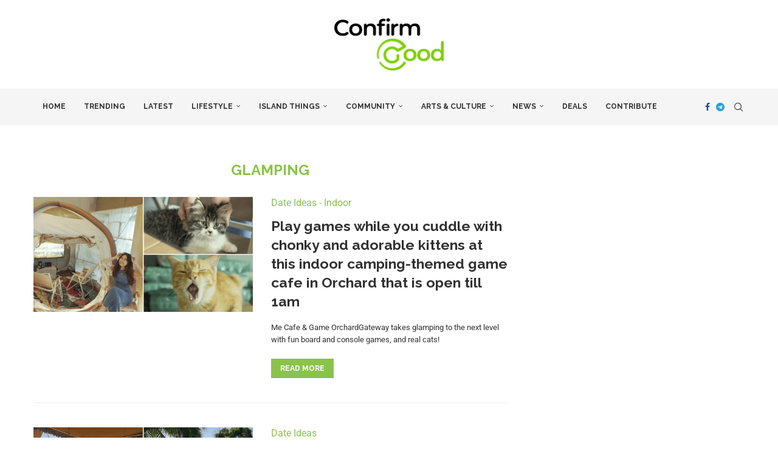

--- FILE ---
content_type: text/html; charset=UTF-8
request_url: https://confirmgood.com/post/tag/glamping/
body_size: 27276
content:
<!DOCTYPE html>
<html lang="en-GB" prefix="og: http://ogp.me/ns#">
<head>
    <meta charset="UTF-8">
    <meta http-equiv="X-UA-Compatible" content="IE=edge">
    <meta name="viewport" content="width=device-width, initial-scale=1">
    <link rel="profile" href="https://gmpg.org/xfn/11"/>
    <link rel="alternate" type="application/rss+xml" title="Confirm Good RSS Feed"
          href="https://confirmgood.com/feed/"/>
    <link rel="alternate" type="application/atom+xml" title="Confirm Good Atom Feed"
          href="https://confirmgood.com/feed/atom/"/>
    <link rel="pingback" href="https://confirmgood.com/xmlrpc.php"/>
    <!--[if lt IE 9]>
	<script src="https://confirmgood.com/wp-content/themes/soledad/js/html5.js"></script>
	<![endif]-->
	
<!-- Author Meta Tags by Molongui Authorship, visit: https://wordpress.org/plugins/molongui-authorship/ -->
<!-- /Molongui Authorship -->

<link rel='preconnect' href='https://fonts.googleapis.com' />
<link rel='preconnect' href='https://fonts.gstatic.com' />
<meta http-equiv='x-dns-prefetch-control' content='on'>
<link rel='dns-prefetch' href='//fonts.googleapis.com' />
<link rel='dns-prefetch' href='//fonts.gstatic.com' />
<link rel='dns-prefetch' href='//s.gravatar.com' />
<link rel='dns-prefetch' href='//www.google-analytics.com' />
<meta name='robots' content='index, follow, max-image-preview:large, max-snippet:-1, max-video-preview:-1' />
	<style>img:is([sizes="auto" i], [sizes^="auto," i]) { contain-intrinsic-size: 3000px 1500px }</style>
	
<!-- Easy Social Share Buttons for WordPress v.10.5 https://socialsharingplugin.com -->
<!-- / Easy Social Share Buttons for WordPress -->

	<!-- This site is optimized with the Yoast SEO plugin v25.7 - https://yoast.com/wordpress/plugins/seo/ -->
	<title>glamping - Confirm Good</title>
	<link rel="canonical" href="https://confirmgood.com/post/tag/glamping/" />
	<meta property="og:locale" content="en_GB" />
	<meta property="og:type" content="article" />
	<meta property="og:title" content="glamping" />
	<meta property="og:url" content="https://confirmgood.com/post/tag/glamping/" />
	<meta property="og:site_name" content="Confirm Good" />
	<meta name="twitter:card" content="summary_large_image" />
	<meta name="twitter:title" content="glamping" />
	<script type="application/ld+json" class="yoast-schema-graph">{"@context":"https://schema.org","@graph":[{"@type":"CollectionPage","@id":"https://confirmgood.com/post/tag/glamping/","url":"https://confirmgood.com/post/tag/glamping/","name":"glamping - Confirm Good","isPartOf":{"@id":"https://confirmgood.com/#website"},"primaryImageOfPage":{"@id":"https://confirmgood.com/post/tag/glamping/#primaryimage"},"image":{"@id":"https://confirmgood.com/post/tag/glamping/#primaryimage"},"thumbnailUrl":"https://confirmgood.com/wp-content/uploads/2024/01/ConfirmGood-template-49.png","breadcrumb":{"@id":"https://confirmgood.com/post/tag/glamping/#breadcrumb"},"inLanguage":"en-GB"},{"@type":"ImageObject","inLanguage":"en-GB","@id":"https://confirmgood.com/post/tag/glamping/#primaryimage","url":"https://confirmgood.com/wp-content/uploads/2024/01/ConfirmGood-template-49.png","contentUrl":"https://confirmgood.com/wp-content/uploads/2024/01/ConfirmGood-template-49.png","width":955,"height":500},{"@type":"BreadcrumbList","@id":"https://confirmgood.com/post/tag/glamping/#breadcrumb","itemListElement":[{"@type":"ListItem","position":1,"name":"Home","item":"https://confirmgood.com/"},{"@type":"ListItem","position":2,"name":"glamping"}]},{"@type":"WebSite","@id":"https://confirmgood.com/#website","url":"https://confirmgood.com/","name":"Confirm Good","description":"Singapore&#039;s Leading Lifestyle, Food and News Platform","publisher":{"@id":"https://confirmgood.com/#organization"},"potentialAction":[{"@type":"SearchAction","target":{"@type":"EntryPoint","urlTemplate":"https://confirmgood.com/?s={search_term_string}"},"query-input":{"@type":"PropertyValueSpecification","valueRequired":true,"valueName":"search_term_string"}}],"inLanguage":"en-GB"},{"@type":"Organization","@id":"https://confirmgood.com/#organization","name":"Confirm Good","url":"https://confirmgood.com/","logo":{"@type":"ImageObject","inLanguage":"en-GB","@id":"https://confirmgood.com/#/schema/logo/image/","url":"https://confirmgood.com/wp-content/uploads/2021/01/Confirm_Good_Logo_Update-removebg-preview.png","contentUrl":"https://confirmgood.com/wp-content/uploads/2021/01/Confirm_Good_Logo_Update-removebg-preview.png","width":721,"height":346,"caption":"Confirm Good"},"image":{"@id":"https://confirmgood.com/#/schema/logo/image/"}}]}</script>
	<!-- / Yoast SEO plugin. -->


<link rel='dns-prefetch' href='//fonts.googleapis.com' />
<link href='https://fonts.googleapis.com' rel='preconnect' />
<link href='//fonts.gstatic.com' crossorigin='' rel='preconnect' />
<link rel="alternate" type="application/rss+xml" title="Confirm Good &raquo; Feed" href="https://confirmgood.com/feed/" />
<link rel="alternate" type="application/rss+xml" title="Confirm Good &raquo; Comments Feed" href="https://confirmgood.com/comments/feed/" />
<link rel="alternate" type="application/rss+xml" title="Confirm Good &raquo; glamping Tag Feed" href="https://confirmgood.com/post/tag/glamping/feed/" />
<script type="text/javascript">
/* <![CDATA[ */
window._wpemojiSettings = {"baseUrl":"https:\/\/s.w.org\/images\/core\/emoji\/16.0.1\/72x72\/","ext":".png","svgUrl":"https:\/\/s.w.org\/images\/core\/emoji\/16.0.1\/svg\/","svgExt":".svg","source":{"concatemoji":"https:\/\/confirmgood.com\/wp-includes\/js\/wp-emoji-release.min.js"}};
/*! This file is auto-generated */
!function(s,n){var o,i,e;function c(e){try{var t={supportTests:e,timestamp:(new Date).valueOf()};sessionStorage.setItem(o,JSON.stringify(t))}catch(e){}}function p(e,t,n){e.clearRect(0,0,e.canvas.width,e.canvas.height),e.fillText(t,0,0);var t=new Uint32Array(e.getImageData(0,0,e.canvas.width,e.canvas.height).data),a=(e.clearRect(0,0,e.canvas.width,e.canvas.height),e.fillText(n,0,0),new Uint32Array(e.getImageData(0,0,e.canvas.width,e.canvas.height).data));return t.every(function(e,t){return e===a[t]})}function u(e,t){e.clearRect(0,0,e.canvas.width,e.canvas.height),e.fillText(t,0,0);for(var n=e.getImageData(16,16,1,1),a=0;a<n.data.length;a++)if(0!==n.data[a])return!1;return!0}function f(e,t,n,a){switch(t){case"flag":return n(e,"\ud83c\udff3\ufe0f\u200d\u26a7\ufe0f","\ud83c\udff3\ufe0f\u200b\u26a7\ufe0f")?!1:!n(e,"\ud83c\udde8\ud83c\uddf6","\ud83c\udde8\u200b\ud83c\uddf6")&&!n(e,"\ud83c\udff4\udb40\udc67\udb40\udc62\udb40\udc65\udb40\udc6e\udb40\udc67\udb40\udc7f","\ud83c\udff4\u200b\udb40\udc67\u200b\udb40\udc62\u200b\udb40\udc65\u200b\udb40\udc6e\u200b\udb40\udc67\u200b\udb40\udc7f");case"emoji":return!a(e,"\ud83e\udedf")}return!1}function g(e,t,n,a){var r="undefined"!=typeof WorkerGlobalScope&&self instanceof WorkerGlobalScope?new OffscreenCanvas(300,150):s.createElement("canvas"),o=r.getContext("2d",{willReadFrequently:!0}),i=(o.textBaseline="top",o.font="600 32px Arial",{});return e.forEach(function(e){i[e]=t(o,e,n,a)}),i}function t(e){var t=s.createElement("script");t.src=e,t.defer=!0,s.head.appendChild(t)}"undefined"!=typeof Promise&&(o="wpEmojiSettingsSupports",i=["flag","emoji"],n.supports={everything:!0,everythingExceptFlag:!0},e=new Promise(function(e){s.addEventListener("DOMContentLoaded",e,{once:!0})}),new Promise(function(t){var n=function(){try{var e=JSON.parse(sessionStorage.getItem(o));if("object"==typeof e&&"number"==typeof e.timestamp&&(new Date).valueOf()<e.timestamp+604800&&"object"==typeof e.supportTests)return e.supportTests}catch(e){}return null}();if(!n){if("undefined"!=typeof Worker&&"undefined"!=typeof OffscreenCanvas&&"undefined"!=typeof URL&&URL.createObjectURL&&"undefined"!=typeof Blob)try{var e="postMessage("+g.toString()+"("+[JSON.stringify(i),f.toString(),p.toString(),u.toString()].join(",")+"));",a=new Blob([e],{type:"text/javascript"}),r=new Worker(URL.createObjectURL(a),{name:"wpTestEmojiSupports"});return void(r.onmessage=function(e){c(n=e.data),r.terminate(),t(n)})}catch(e){}c(n=g(i,f,p,u))}t(n)}).then(function(e){for(var t in e)n.supports[t]=e[t],n.supports.everything=n.supports.everything&&n.supports[t],"flag"!==t&&(n.supports.everythingExceptFlag=n.supports.everythingExceptFlag&&n.supports[t]);n.supports.everythingExceptFlag=n.supports.everythingExceptFlag&&!n.supports.flag,n.DOMReady=!1,n.readyCallback=function(){n.DOMReady=!0}}).then(function(){return e}).then(function(){var e;n.supports.everything||(n.readyCallback(),(e=n.source||{}).concatemoji?t(e.concatemoji):e.wpemoji&&e.twemoji&&(t(e.twemoji),t(e.wpemoji)))}))}((window,document),window._wpemojiSettings);
/* ]]> */
</script>
<!-- confirmgood.com is managing ads with Advanced Ads 2.0.10 – https://wpadvancedads.com/ --><script data-wpfc-render="false" id="confi-ready">
			window.advanced_ads_ready=function(e,a){a=a||"complete";var d=function(e){return"interactive"===a?"loading"!==e:"complete"===e};d(document.readyState)?e():document.addEventListener("readystatechange",(function(a){d(a.target.readyState)&&e()}),{once:"interactive"===a})},window.advanced_ads_ready_queue=window.advanced_ads_ready_queue||[];		</script>
		<link rel='stylesheet' id='penci-oswald-css' href='//fonts.googleapis.com/css?family=Oswald%3A400&#038;display=swap' type='text/css' media='all' />
<link rel='stylesheet' id='penci-fonts-css' href='https://fonts.googleapis.com/css?family=Raleway%3A300%2C300italic%2C400%2C400italic%2C500%2C500italic%2C700%2C700italic%2C800%2C800italic%7CRoboto%3A300%2C300italic%2C400%2C400italic%2C500%2C500italic%2C600%2C600italic%2C700%2C700italic%2C800%2C800italic%26subset%3Dlatin%2Ccyrillic%2Ccyrillic-ext%2Cgreek%2Cgreek-ext%2Clatin-ext&#038;display=swap' type='text/css' media='' />
<link rel='stylesheet' id='elementor-post-21839-css' href='https://confirmgood.com/wp-content/uploads/elementor/css/post-21839.css' type='text/css' media='all' />
<style id='wp-emoji-styles-inline-css' type='text/css'>

	img.wp-smiley, img.emoji {
		display: inline !important;
		border: none !important;
		box-shadow: none !important;
		height: 1em !important;
		width: 1em !important;
		margin: 0 0.07em !important;
		vertical-align: -0.1em !important;
		background: none !important;
		padding: 0 !important;
	}
</style>
<link rel='stylesheet' id='wp-block-library-css' href='https://confirmgood.com/wp-includes/css/dist/block-library/style.min.css' type='text/css' media='all' />
<style id='wp-block-library-theme-inline-css' type='text/css'>
.wp-block-audio :where(figcaption){color:#555;font-size:13px;text-align:center}.is-dark-theme .wp-block-audio :where(figcaption){color:#ffffffa6}.wp-block-audio{margin:0 0 1em}.wp-block-code{border:1px solid #ccc;border-radius:4px;font-family:Menlo,Consolas,monaco,monospace;padding:.8em 1em}.wp-block-embed :where(figcaption){color:#555;font-size:13px;text-align:center}.is-dark-theme .wp-block-embed :where(figcaption){color:#ffffffa6}.wp-block-embed{margin:0 0 1em}.blocks-gallery-caption{color:#555;font-size:13px;text-align:center}.is-dark-theme .blocks-gallery-caption{color:#ffffffa6}:root :where(.wp-block-image figcaption){color:#555;font-size:13px;text-align:center}.is-dark-theme :root :where(.wp-block-image figcaption){color:#ffffffa6}.wp-block-image{margin:0 0 1em}.wp-block-pullquote{border-bottom:4px solid;border-top:4px solid;color:currentColor;margin-bottom:1.75em}.wp-block-pullquote cite,.wp-block-pullquote footer,.wp-block-pullquote__citation{color:currentColor;font-size:.8125em;font-style:normal;text-transform:uppercase}.wp-block-quote{border-left:.25em solid;margin:0 0 1.75em;padding-left:1em}.wp-block-quote cite,.wp-block-quote footer{color:currentColor;font-size:.8125em;font-style:normal;position:relative}.wp-block-quote:where(.has-text-align-right){border-left:none;border-right:.25em solid;padding-left:0;padding-right:1em}.wp-block-quote:where(.has-text-align-center){border:none;padding-left:0}.wp-block-quote.is-large,.wp-block-quote.is-style-large,.wp-block-quote:where(.is-style-plain){border:none}.wp-block-search .wp-block-search__label{font-weight:700}.wp-block-search__button{border:1px solid #ccc;padding:.375em .625em}:where(.wp-block-group.has-background){padding:1.25em 2.375em}.wp-block-separator.has-css-opacity{opacity:.4}.wp-block-separator{border:none;border-bottom:2px solid;margin-left:auto;margin-right:auto}.wp-block-separator.has-alpha-channel-opacity{opacity:1}.wp-block-separator:not(.is-style-wide):not(.is-style-dots){width:100px}.wp-block-separator.has-background:not(.is-style-dots){border-bottom:none;height:1px}.wp-block-separator.has-background:not(.is-style-wide):not(.is-style-dots){height:2px}.wp-block-table{margin:0 0 1em}.wp-block-table td,.wp-block-table th{word-break:normal}.wp-block-table :where(figcaption){color:#555;font-size:13px;text-align:center}.is-dark-theme .wp-block-table :where(figcaption){color:#ffffffa6}.wp-block-video :where(figcaption){color:#555;font-size:13px;text-align:center}.is-dark-theme .wp-block-video :where(figcaption){color:#ffffffa6}.wp-block-video{margin:0 0 1em}:root :where(.wp-block-template-part.has-background){margin-bottom:0;margin-top:0;padding:1.25em 2.375em}
</style>
<style id='classic-theme-styles-inline-css' type='text/css'>
/*! This file is auto-generated */
.wp-block-button__link{color:#fff;background-color:#32373c;border-radius:9999px;box-shadow:none;text-decoration:none;padding:calc(.667em + 2px) calc(1.333em + 2px);font-size:1.125em}.wp-block-file__button{background:#32373c;color:#fff;text-decoration:none}
</style>
<style id='block-soledad-style-inline-css' type='text/css'>
.pchead-e-block{--pcborder-cl:#dedede;--pcaccent-cl:#6eb48c}.heading1-style-1>h1,.heading1-style-2>h1,.heading2-style-1>h2,.heading2-style-2>h2,.heading3-style-1>h3,.heading3-style-2>h3,.heading4-style-1>h4,.heading4-style-2>h4,.heading5-style-1>h5,.heading5-style-2>h5{padding-bottom:8px;border-bottom:1px solid var(--pcborder-cl);overflow:hidden}.heading1-style-2>h1,.heading2-style-2>h2,.heading3-style-2>h3,.heading4-style-2>h4,.heading5-style-2>h5{border-bottom-width:0;position:relative}.heading1-style-2>h1:before,.heading2-style-2>h2:before,.heading3-style-2>h3:before,.heading4-style-2>h4:before,.heading5-style-2>h5:before{content:'';width:50px;height:2px;bottom:0;left:0;z-index:2;background:var(--pcaccent-cl);position:absolute}.heading1-style-2>h1:after,.heading2-style-2>h2:after,.heading3-style-2>h3:after,.heading4-style-2>h4:after,.heading5-style-2>h5:after{content:'';width:100%;height:2px;bottom:0;left:20px;z-index:1;background:var(--pcborder-cl);position:absolute}.heading1-style-3>h1,.heading1-style-4>h1,.heading2-style-3>h2,.heading2-style-4>h2,.heading3-style-3>h3,.heading3-style-4>h3,.heading4-style-3>h4,.heading4-style-4>h4,.heading5-style-3>h5,.heading5-style-4>h5{position:relative;padding-left:20px}.heading1-style-3>h1:before,.heading1-style-4>h1:before,.heading2-style-3>h2:before,.heading2-style-4>h2:before,.heading3-style-3>h3:before,.heading3-style-4>h3:before,.heading4-style-3>h4:before,.heading4-style-4>h4:before,.heading5-style-3>h5:before,.heading5-style-4>h5:before{width:10px;height:100%;content:'';position:absolute;top:0;left:0;bottom:0;background:var(--pcaccent-cl)}.heading1-style-4>h1,.heading2-style-4>h2,.heading3-style-4>h3,.heading4-style-4>h4,.heading5-style-4>h5{padding:10px 20px;background:#f1f1f1}.heading1-style-5>h1,.heading2-style-5>h2,.heading3-style-5>h3,.heading4-style-5>h4,.heading5-style-5>h5{position:relative;z-index:1}.heading1-style-5>h1:before,.heading2-style-5>h2:before,.heading3-style-5>h3:before,.heading4-style-5>h4:before,.heading5-style-5>h5:before{content:"";position:absolute;left:0;bottom:0;width:200px;height:50%;transform:skew(-25deg) translateX(0);background:var(--pcaccent-cl);z-index:-1;opacity:.4}.heading1-style-6>h1,.heading2-style-6>h2,.heading3-style-6>h3,.heading4-style-6>h4,.heading5-style-6>h5{text-decoration:underline;text-underline-offset:2px;text-decoration-thickness:4px;text-decoration-color:var(--pcaccent-cl)}
</style>
<style id='global-styles-inline-css' type='text/css'>
:root{--wp--preset--aspect-ratio--square: 1;--wp--preset--aspect-ratio--4-3: 4/3;--wp--preset--aspect-ratio--3-4: 3/4;--wp--preset--aspect-ratio--3-2: 3/2;--wp--preset--aspect-ratio--2-3: 2/3;--wp--preset--aspect-ratio--16-9: 16/9;--wp--preset--aspect-ratio--9-16: 9/16;--wp--preset--color--black: #000000;--wp--preset--color--cyan-bluish-gray: #abb8c3;--wp--preset--color--white: #ffffff;--wp--preset--color--pale-pink: #f78da7;--wp--preset--color--vivid-red: #cf2e2e;--wp--preset--color--luminous-vivid-orange: #ff6900;--wp--preset--color--luminous-vivid-amber: #fcb900;--wp--preset--color--light-green-cyan: #7bdcb5;--wp--preset--color--vivid-green-cyan: #00d084;--wp--preset--color--pale-cyan-blue: #8ed1fc;--wp--preset--color--vivid-cyan-blue: #0693e3;--wp--preset--color--vivid-purple: #9b51e0;--wp--preset--gradient--vivid-cyan-blue-to-vivid-purple: linear-gradient(135deg,rgba(6,147,227,1) 0%,rgb(155,81,224) 100%);--wp--preset--gradient--light-green-cyan-to-vivid-green-cyan: linear-gradient(135deg,rgb(122,220,180) 0%,rgb(0,208,130) 100%);--wp--preset--gradient--luminous-vivid-amber-to-luminous-vivid-orange: linear-gradient(135deg,rgba(252,185,0,1) 0%,rgba(255,105,0,1) 100%);--wp--preset--gradient--luminous-vivid-orange-to-vivid-red: linear-gradient(135deg,rgba(255,105,0,1) 0%,rgb(207,46,46) 100%);--wp--preset--gradient--very-light-gray-to-cyan-bluish-gray: linear-gradient(135deg,rgb(238,238,238) 0%,rgb(169,184,195) 100%);--wp--preset--gradient--cool-to-warm-spectrum: linear-gradient(135deg,rgb(74,234,220) 0%,rgb(151,120,209) 20%,rgb(207,42,186) 40%,rgb(238,44,130) 60%,rgb(251,105,98) 80%,rgb(254,248,76) 100%);--wp--preset--gradient--blush-light-purple: linear-gradient(135deg,rgb(255,206,236) 0%,rgb(152,150,240) 100%);--wp--preset--gradient--blush-bordeaux: linear-gradient(135deg,rgb(254,205,165) 0%,rgb(254,45,45) 50%,rgb(107,0,62) 100%);--wp--preset--gradient--luminous-dusk: linear-gradient(135deg,rgb(255,203,112) 0%,rgb(199,81,192) 50%,rgb(65,88,208) 100%);--wp--preset--gradient--pale-ocean: linear-gradient(135deg,rgb(255,245,203) 0%,rgb(182,227,212) 50%,rgb(51,167,181) 100%);--wp--preset--gradient--electric-grass: linear-gradient(135deg,rgb(202,248,128) 0%,rgb(113,206,126) 100%);--wp--preset--gradient--midnight: linear-gradient(135deg,rgb(2,3,129) 0%,rgb(40,116,252) 100%);--wp--preset--font-size--small: 12px;--wp--preset--font-size--medium: 20px;--wp--preset--font-size--large: 32px;--wp--preset--font-size--x-large: 42px;--wp--preset--font-size--normal: 14px;--wp--preset--font-size--huge: 42px;--wp--preset--spacing--20: 0.44rem;--wp--preset--spacing--30: 0.67rem;--wp--preset--spacing--40: 1rem;--wp--preset--spacing--50: 1.5rem;--wp--preset--spacing--60: 2.25rem;--wp--preset--spacing--70: 3.38rem;--wp--preset--spacing--80: 5.06rem;--wp--preset--shadow--natural: 6px 6px 9px rgba(0, 0, 0, 0.2);--wp--preset--shadow--deep: 12px 12px 50px rgba(0, 0, 0, 0.4);--wp--preset--shadow--sharp: 6px 6px 0px rgba(0, 0, 0, 0.2);--wp--preset--shadow--outlined: 6px 6px 0px -3px rgba(255, 255, 255, 1), 6px 6px rgba(0, 0, 0, 1);--wp--preset--shadow--crisp: 6px 6px 0px rgba(0, 0, 0, 1);}:where(.is-layout-flex){gap: 0.5em;}:where(.is-layout-grid){gap: 0.5em;}body .is-layout-flex{display: flex;}.is-layout-flex{flex-wrap: wrap;align-items: center;}.is-layout-flex > :is(*, div){margin: 0;}body .is-layout-grid{display: grid;}.is-layout-grid > :is(*, div){margin: 0;}:where(.wp-block-columns.is-layout-flex){gap: 2em;}:where(.wp-block-columns.is-layout-grid){gap: 2em;}:where(.wp-block-post-template.is-layout-flex){gap: 1.25em;}:where(.wp-block-post-template.is-layout-grid){gap: 1.25em;}.has-black-color{color: var(--wp--preset--color--black) !important;}.has-cyan-bluish-gray-color{color: var(--wp--preset--color--cyan-bluish-gray) !important;}.has-white-color{color: var(--wp--preset--color--white) !important;}.has-pale-pink-color{color: var(--wp--preset--color--pale-pink) !important;}.has-vivid-red-color{color: var(--wp--preset--color--vivid-red) !important;}.has-luminous-vivid-orange-color{color: var(--wp--preset--color--luminous-vivid-orange) !important;}.has-luminous-vivid-amber-color{color: var(--wp--preset--color--luminous-vivid-amber) !important;}.has-light-green-cyan-color{color: var(--wp--preset--color--light-green-cyan) !important;}.has-vivid-green-cyan-color{color: var(--wp--preset--color--vivid-green-cyan) !important;}.has-pale-cyan-blue-color{color: var(--wp--preset--color--pale-cyan-blue) !important;}.has-vivid-cyan-blue-color{color: var(--wp--preset--color--vivid-cyan-blue) !important;}.has-vivid-purple-color{color: var(--wp--preset--color--vivid-purple) !important;}.has-black-background-color{background-color: var(--wp--preset--color--black) !important;}.has-cyan-bluish-gray-background-color{background-color: var(--wp--preset--color--cyan-bluish-gray) !important;}.has-white-background-color{background-color: var(--wp--preset--color--white) !important;}.has-pale-pink-background-color{background-color: var(--wp--preset--color--pale-pink) !important;}.has-vivid-red-background-color{background-color: var(--wp--preset--color--vivid-red) !important;}.has-luminous-vivid-orange-background-color{background-color: var(--wp--preset--color--luminous-vivid-orange) !important;}.has-luminous-vivid-amber-background-color{background-color: var(--wp--preset--color--luminous-vivid-amber) !important;}.has-light-green-cyan-background-color{background-color: var(--wp--preset--color--light-green-cyan) !important;}.has-vivid-green-cyan-background-color{background-color: var(--wp--preset--color--vivid-green-cyan) !important;}.has-pale-cyan-blue-background-color{background-color: var(--wp--preset--color--pale-cyan-blue) !important;}.has-vivid-cyan-blue-background-color{background-color: var(--wp--preset--color--vivid-cyan-blue) !important;}.has-vivid-purple-background-color{background-color: var(--wp--preset--color--vivid-purple) !important;}.has-black-border-color{border-color: var(--wp--preset--color--black) !important;}.has-cyan-bluish-gray-border-color{border-color: var(--wp--preset--color--cyan-bluish-gray) !important;}.has-white-border-color{border-color: var(--wp--preset--color--white) !important;}.has-pale-pink-border-color{border-color: var(--wp--preset--color--pale-pink) !important;}.has-vivid-red-border-color{border-color: var(--wp--preset--color--vivid-red) !important;}.has-luminous-vivid-orange-border-color{border-color: var(--wp--preset--color--luminous-vivid-orange) !important;}.has-luminous-vivid-amber-border-color{border-color: var(--wp--preset--color--luminous-vivid-amber) !important;}.has-light-green-cyan-border-color{border-color: var(--wp--preset--color--light-green-cyan) !important;}.has-vivid-green-cyan-border-color{border-color: var(--wp--preset--color--vivid-green-cyan) !important;}.has-pale-cyan-blue-border-color{border-color: var(--wp--preset--color--pale-cyan-blue) !important;}.has-vivid-cyan-blue-border-color{border-color: var(--wp--preset--color--vivid-cyan-blue) !important;}.has-vivid-purple-border-color{border-color: var(--wp--preset--color--vivid-purple) !important;}.has-vivid-cyan-blue-to-vivid-purple-gradient-background{background: var(--wp--preset--gradient--vivid-cyan-blue-to-vivid-purple) !important;}.has-light-green-cyan-to-vivid-green-cyan-gradient-background{background: var(--wp--preset--gradient--light-green-cyan-to-vivid-green-cyan) !important;}.has-luminous-vivid-amber-to-luminous-vivid-orange-gradient-background{background: var(--wp--preset--gradient--luminous-vivid-amber-to-luminous-vivid-orange) !important;}.has-luminous-vivid-orange-to-vivid-red-gradient-background{background: var(--wp--preset--gradient--luminous-vivid-orange-to-vivid-red) !important;}.has-very-light-gray-to-cyan-bluish-gray-gradient-background{background: var(--wp--preset--gradient--very-light-gray-to-cyan-bluish-gray) !important;}.has-cool-to-warm-spectrum-gradient-background{background: var(--wp--preset--gradient--cool-to-warm-spectrum) !important;}.has-blush-light-purple-gradient-background{background: var(--wp--preset--gradient--blush-light-purple) !important;}.has-blush-bordeaux-gradient-background{background: var(--wp--preset--gradient--blush-bordeaux) !important;}.has-luminous-dusk-gradient-background{background: var(--wp--preset--gradient--luminous-dusk) !important;}.has-pale-ocean-gradient-background{background: var(--wp--preset--gradient--pale-ocean) !important;}.has-electric-grass-gradient-background{background: var(--wp--preset--gradient--electric-grass) !important;}.has-midnight-gradient-background{background: var(--wp--preset--gradient--midnight) !important;}.has-small-font-size{font-size: var(--wp--preset--font-size--small) !important;}.has-medium-font-size{font-size: var(--wp--preset--font-size--medium) !important;}.has-large-font-size{font-size: var(--wp--preset--font-size--large) !important;}.has-x-large-font-size{font-size: var(--wp--preset--font-size--x-large) !important;}
:where(.wp-block-post-template.is-layout-flex){gap: 1.25em;}:where(.wp-block-post-template.is-layout-grid){gap: 1.25em;}
:where(.wp-block-columns.is-layout-flex){gap: 2em;}:where(.wp-block-columns.is-layout-grid){gap: 2em;}
:root :where(.wp-block-pullquote){font-size: 1.5em;line-height: 1.6;}
</style>
<link rel='stylesheet' id='penci-review-css' href='https://confirmgood.com/wp-content/plugins/penci-review/css/style.css' type='text/css' media='all' />
<link rel='stylesheet' id='penci-main-style-css' href='https://confirmgood.com/wp-content/themes/soledad/main.css' type='text/css' media='all' />
<link rel='stylesheet' id='penci-swiper-bundle-css' href='https://confirmgood.com/wp-content/themes/soledad/css/swiper-bundle.min.css' type='text/css' media='all' />
<link rel='stylesheet' id='penci-font-awesomeold-css' href='https://confirmgood.com/wp-content/themes/soledad/css/font-awesome.4.7.0.swap.min.css' type='text/css' media='all' />
<link rel='stylesheet' id='penci_icon-css' href='https://confirmgood.com/wp-content/themes/soledad/css/penci-icon.css' type='text/css' media='all' />
<link rel='stylesheet' id='penci_style-css' href='https://confirmgood.com/wp-content/themes/soledad/style.css' type='text/css' media='all' />
<link rel='stylesheet' id='penci_social_counter-css' href='https://confirmgood.com/wp-content/themes/soledad/css/social-counter.css' type='text/css' media='all' />
<link rel='stylesheet' id='elementor-icons-css' href='https://confirmgood.com/wp-content/plugins/elementor/assets/lib/eicons/css/elementor-icons.min.css' type='text/css' media='all' />
<link rel='stylesheet' id='elementor-frontend-css' href='https://confirmgood.com/wp-content/plugins/elementor/assets/css/frontend.min.css' type='text/css' media='all' />
<link rel='stylesheet' id='subscribe-forms-css-css' href='https://confirmgood.com/wp-content/plugins/easy-social-share-buttons3/assets/modules/subscribe-forms.min.css' type='text/css' media='all' />
<link rel='stylesheet' id='click2tweet-css-css' href='https://confirmgood.com/wp-content/plugins/easy-social-share-buttons3/assets/modules/click-to-tweet.min.css' type='text/css' media='all' />
<link rel='stylesheet' id='easy-social-share-buttons-css' href='https://confirmgood.com/wp-content/plugins/easy-social-share-buttons3/assets/css/easy-social-share-buttons.min.css' type='text/css' media='all' />
<style id='easy-social-share-buttons-inline-css' type='text/css'>
.essb_links .essb_link_mastodon { --essb-network: #6364ff;}
</style>
<link rel='stylesheet' id='penci-recipe-css-css' href='https://confirmgood.com/wp-content/plugins/penci-recipe/css/recipe.css' type='text/css' media='all' />
<link rel='stylesheet' id='elementor-gf-local-roboto-css' href='https://confirmgood.com/wp-content/uploads/elementor/google-fonts/css/roboto.css' type='text/css' media='all' />
<link rel='stylesheet' id='elementor-gf-local-robotoslab-css' href='https://confirmgood.com/wp-content/uploads/elementor/google-fonts/css/robotoslab.css' type='text/css' media='all' />
<script type="text/javascript" src="https://confirmgood.com/wp-includes/js/jquery/jquery.min.js" id="jquery-core-js"></script>
<script type="text/javascript" src="https://confirmgood.com/wp-includes/js/jquery/jquery-migrate.min.js" id="jquery-migrate-js"></script>
<link rel="https://api.w.org/" href="https://confirmgood.com/wp-json/" /><link rel="alternate" title="JSON" type="application/json" href="https://confirmgood.com/wp-json/wp/v2/tags/6545" /><!-- start Simple Custom CSS and JS -->
<script type="text/javascript">
document.addEventListener("DOMContentLoaded", function () {
    document.querySelectorAll(".wp-block-image img").forEach(function (img) {
        img.addEventListener("mouseenter", function (e) {
            let altText = img.getAttribute("alt");
            if (altText) {
                let tooltip = document.createElement("div");
                tooltip.className = "alt-tooltip";
                tooltip.innerText = altText;
                document.body.appendChild(tooltip);

                img.addEventListener("mousemove", function (e) {
                    tooltip.style.top = e.pageY + 10 + "px";
                    tooltip.style.left = e.pageX + 10 + "px";
                });

                img.addEventListener("mouseleave", function () {
                    tooltip.remove();
                });
            }
        });
    });
});
</script>
<!-- end Simple Custom CSS and JS -->
<!-- start Simple Custom CSS and JS -->
<style type="text/css">
.alt-tooltip {
    position: absolute;
    background: white !important;  /* Force white background */
    color: black !important;  /* Force black text */
    padding: 5px 10px;
    border-radius: 5px;
    font-size: 14px;
    white-space: nowrap;
    border: 1px solid #ccc;
    box-shadow: 2px 2px 5px rgba(0, 0, 0, 0.2);
    opacity: 1;
    pointer-events: none;
    z-index: 9999;
}
</style>
<!-- end Simple Custom CSS and JS -->

		<!-- GA Google Analytics @ https://m0n.co/ga -->
		<script>
			(function(i,s,o,g,r,a,m){i['GoogleAnalyticsObject']=r;i[r]=i[r]||function(){
			(i[r].q=i[r].q||[]).push(arguments)},i[r].l=1*new Date();a=s.createElement(o),
			m=s.getElementsByTagName(o)[0];a.async=1;a.src=g;m.parentNode.insertBefore(a,m)
			})(window,document,'script','https://www.google-analytics.com/analytics.js','ga');
			ga('create', 'UA-167116954-1', 'auto');
			ga('require', 'displayfeatures');
			ga('require', 'linkid');
			ga('set', 'anonymizeIp', true);
			ga('set', 'forceSSL', true);
			ga('send', 'pageview');
		</script>

	<script type="text/javascript">//<![CDATA[
  function external_links_in_new_windows_loop() {
    if (!document.links) {
      document.links = document.getElementsByTagName('a');
    }
    var change_link = false;
    var force = '';
    var ignore = '';

    for (var t=0; t<document.links.length; t++) {
      var all_links = document.links[t];
      change_link = false;
      
      if(document.links[t].hasAttribute('onClick') == false) {
        // forced if the address starts with http (or also https), but does not link to the current domain
        if(all_links.href.search(/^http/) != -1 && all_links.href.search('confirmgood.com') == -1 && all_links.href.search(/^#/) == -1) {
          // console.log('Changed ' + all_links.href);
          change_link = true;
        }
          
        if(force != '' && all_links.href.search(force) != -1) {
          // forced
          // console.log('force ' + all_links.href);
          change_link = true;
        }
        
        if(ignore != '' && all_links.href.search(ignore) != -1) {
          // console.log('ignore ' + all_links.href);
          // ignored
          change_link = false;
        }

        if(change_link == true) {
          // console.log('Changed ' + all_links.href);
          document.links[t].setAttribute('onClick', 'javascript:window.open(\'' + all_links.href.replace(/'/g, '') + '\', \'_blank\', \'noopener\'); return false;');
          document.links[t].removeAttribute('target');
        }
      }
    }
  }
  
  // Load
  function external_links_in_new_windows_load(func)
  {  
    var oldonload = window.onload;
    if (typeof window.onload != 'function'){
      window.onload = func;
    } else {
      window.onload = function(){
        oldonload();
        func();
      }
    }
  }

  external_links_in_new_windows_load(external_links_in_new_windows_loop);
  //]]></script>

    <style type="text/css">
                                                                                                                                            </style>
	            <style>
                .molongui-disabled-link
                {
                    border-bottom: none !important;
                    text-decoration: none !important;
                    color: inherit !important;
                    cursor: inherit !important;
                }
                .molongui-disabled-link:hover,
                .molongui-disabled-link:hover span
                {
                    border-bottom: none !important;
                    text-decoration: none !important;
                    color: inherit !important;
                    cursor: inherit !important;
                }
            </style>
            <script>var portfolioDataJs = portfolioDataJs || [];</script><style id="penci-custom-style" type="text/css">body{ --pcbg-cl: #fff; --pctext-cl: #313131; --pcborder-cl: #dedede; --pcheading-cl: #313131; --pcmeta-cl: #888888; --pcaccent-cl: #6eb48c; --pcbody-font: 'PT Serif', serif; --pchead-font: 'Raleway', sans-serif; --pchead-wei: bold; --pcava_bdr:10px;--pcajs_fvw:470px;--pcajs_fvmw:220px; } .single.penci-body-single-style-5 #header, .single.penci-body-single-style-6 #header, .single.penci-body-single-style-10 #header, .single.penci-body-single-style-5 .pc-wrapbuilder-header, .single.penci-body-single-style-6 .pc-wrapbuilder-header, .single.penci-body-single-style-10 .pc-wrapbuilder-header { --pchd-mg: 40px; } .fluid-width-video-wrapper > div { position: absolute; left: 0; right: 0; top: 0; width: 100%; height: 100%; } .yt-video-place { position: relative; text-align: center; } .yt-video-place.embed-responsive .start-video { display: block; top: 0; left: 0; bottom: 0; right: 0; position: absolute; transform: none; } .yt-video-place.embed-responsive .start-video img { margin: 0; padding: 0; top: 50%; display: inline-block; position: absolute; left: 50%; transform: translate(-50%, -50%); width: 68px; height: auto; } .mfp-bg { top: 0; left: 0; width: 100%; height: 100%; z-index: 9999999; overflow: hidden; position: fixed; background: #0b0b0b; opacity: .8; filter: alpha(opacity=80) } .mfp-wrap { top: 0; left: 0; width: 100%; height: 100%; z-index: 9999999; position: fixed; outline: none !important; -webkit-backface-visibility: hidden } .single .penci-single-featured-img{ padding-top: 56.2500% !important; }.penci-image-holder:before{ padding-top: 100%; } body { --pchead-font: 'Raleway', sans-serif; } body { --pcbody-font: 'Roboto', sans-serif; } p{ line-height: 1.8; } #main #bbpress-forums .bbp-login-form fieldset.bbp-form select, #main #bbpress-forums .bbp-login-form .bbp-form input[type="password"], #main #bbpress-forums .bbp-login-form .bbp-form input[type="text"], .penci-login-register input[type="email"], .penci-login-register input[type="text"], .penci-login-register input[type="password"], .penci-login-register input[type="number"], body, textarea, #respond textarea, .widget input[type="text"], .widget input[type="email"], .widget input[type="date"], .widget input[type="number"], .wpcf7 textarea, .mc4wp-form input, #respond input, div.wpforms-container .wpforms-form.wpforms-form input[type=date], div.wpforms-container .wpforms-form.wpforms-form input[type=datetime], div.wpforms-container .wpforms-form.wpforms-form input[type=datetime-local], div.wpforms-container .wpforms-form.wpforms-form input[type=email], div.wpforms-container .wpforms-form.wpforms-form input[type=month], div.wpforms-container .wpforms-form.wpforms-form input[type=number], div.wpforms-container .wpforms-form.wpforms-form input[type=password], div.wpforms-container .wpforms-form.wpforms-form input[type=range], div.wpforms-container .wpforms-form.wpforms-form input[type=search], div.wpforms-container .wpforms-form.wpforms-form input[type=tel], div.wpforms-container .wpforms-form.wpforms-form input[type=text], div.wpforms-container .wpforms-form.wpforms-form input[type=time], div.wpforms-container .wpforms-form.wpforms-form input[type=url], div.wpforms-container .wpforms-form.wpforms-form input[type=week], div.wpforms-container .wpforms-form.wpforms-form select, div.wpforms-container .wpforms-form.wpforms-form textarea, .wpcf7 input, form.pc-searchform input.search-input, ul.homepage-featured-boxes .penci-fea-in h4, .widget.widget_categories ul li span.category-item-count, .about-widget .about-me-heading, .widget ul.side-newsfeed li .side-item .side-item-text .side-item-meta { font-weight: normal } .penci-hide-tagupdated{ display: none !important; } body, .widget ul li a{ font-size: 15px; } .widget ul li, .widget ol li, .post-entry, p, .post-entry p { font-size: 15px; line-height: 1.8; } .widget ul li, .widget ol li, .post-entry, p, .post-entry p{ line-height: 1.6; } body { --pchead-wei: 600; } .featured-area.featured-style-42 .item-inner-content, .featured-style-41 .swiper-slide, .slider-40-wrapper .nav-thumb-creative .thumb-container:after,.penci-slider44-t-item:before,.penci-slider44-main-wrapper .item, .penci-image-holder, .penci-mega-post-inner, .standard-post-image img, .penci-overlay-over:before, .penci-overlay-over .overlay-border, .penci-grid li .item img, .penci-masonry .item-masonry a img, .penci-grid .list-post.list-boxed-post, .penci-grid li.list-boxed-post-2 .content-boxed-2, .grid-mixed, .penci-grid li.typography-style .overlay-typography, .penci-grid li.typography-style .overlay-typography:before, .penci-grid li.typography-style .overlay-typography:after, .container-single .post-image, .home-featured-cat-content .mag-photo .mag-overlay-photo, .mag-single-slider-overlay, ul.homepage-featured-boxes li .penci-fea-in:before, ul.homepage-featured-boxes li .penci-fea-in:after, ul.homepage-featured-boxes .penci-fea-in .fea-box-img:after, ul.homepage-featured-boxes li .penci-fea-in, .penci-slider38-overlay, .pcbg-thumb, .pcbg-bgoverlay, .pcrlt-style-2 .item-related .item-related-inner, .post-pagination.pcpagp-style-3 .next-post-inner, .post-pagination.pcpagp-style-3 .prev-post-inner { border-radius: 4px; -webkit-border-radius: 4px; } .penci-featured-content-right:before{ border-top-right-radius: 4px; border-bottom-right-radius: 4px; } .penci-slider4-overlay, .penci-slide-overlay .overlay-link, .featured-style-29 .featured-slider-overlay, .penci-widget-slider-overlay{ border-radius: 4px; -webkit-border-radius: 4px; } .penci-flat-overlay .penci-slide-overlay .penci-mag-featured-content:before{ border-bottom-left-radius: 4px; border-bottom-right-radius: 4px; } .post-pagination.pcpagp-style-3 .next-post-inner, .post-pagination.pcpagp-style-3 .prev-post-inner, .pcrlt-style-2 .item-related .item-related-inner {overflow: hidden} .container-single .post-image{ border-radius: ; -webkit-border-radius: ; } .penci-mega-post-inner, .penci-mega-thumbnail .penci-image-holder{ border-radius: ; -webkit-border-radius: ; } #header .inner-header .container { padding:30px 0; } #logo a { max-width:180px; width: 100%; } @media only screen and (max-width: 960px) and (min-width: 768px){ #logo img{ max-width: 100%; } } body{ --pcborder-cl: #eeeeee; } #main #bbpress-forums .bbp-login-form fieldset.bbp-form select, #main #bbpress-forums .bbp-login-form .bbp-form input[type="password"], #main #bbpress-forums .bbp-login-form .bbp-form input[type="text"], .widget ul li, .grid-mixed, .penci-post-box-meta, .penci-pagination.penci-ajax-more a.penci-ajax-more-button, .widget-social a i, .penci-home-popular-posts, .header-header-1.has-bottom-line, .header-header-4.has-bottom-line, .header-header-7.has-bottom-line, .container-single .post-entry .post-tags a,.tags-share-box.tags-share-box-2_3,.tags-share-box.tags-share-box-top, .tags-share-box, .post-author, .post-pagination, .post-related, .post-comments .post-title-box, .comments .comment, #respond textarea, .wpcf7 textarea, #respond input, div.wpforms-container .wpforms-form.wpforms-form input[type=date], div.wpforms-container .wpforms-form.wpforms-form input[type=datetime], div.wpforms-container .wpforms-form.wpforms-form input[type=datetime-local], div.wpforms-container .wpforms-form.wpforms-form input[type=email], div.wpforms-container .wpforms-form.wpforms-form input[type=month], div.wpforms-container .wpforms-form.wpforms-form input[type=number], div.wpforms-container .wpforms-form.wpforms-form input[type=password], div.wpforms-container .wpforms-form.wpforms-form input[type=range], div.wpforms-container .wpforms-form.wpforms-form input[type=search], div.wpforms-container .wpforms-form.wpforms-form input[type=tel], div.wpforms-container .wpforms-form.wpforms-form input[type=text], div.wpforms-container .wpforms-form.wpforms-form input[type=time], div.wpforms-container .wpforms-form.wpforms-form input[type=url], div.wpforms-container .wpforms-form.wpforms-form input[type=week], div.wpforms-container .wpforms-form.wpforms-form select, div.wpforms-container .wpforms-form.wpforms-form textarea, .wpcf7 input, .widget_wysija input, #respond h3, form.pc-searchform input.search-input, .post-password-form input[type="text"], .post-password-form input[type="email"], .post-password-form input[type="password"], .post-password-form input[type="number"], .penci-recipe, .penci-recipe-heading, .penci-recipe-ingredients, .penci-recipe-notes, .penci-pagination ul.page-numbers li span, .penci-pagination ul.page-numbers li a, #comments_pagination span, #comments_pagination a, body.author .post-author, .tags-share-box.hide-tags.page-share, .penci-grid li.list-post, .penci-grid li.list-boxed-post-2 .content-boxed-2, .home-featured-cat-content .mag-post-box, .home-featured-cat-content.style-2 .mag-post-box.first-post, .home-featured-cat-content.style-10 .mag-post-box.first-post, .widget select, .widget ul ul, .widget input[type="text"], .widget input[type="email"], .widget input[type="date"], .widget input[type="number"], .widget input[type="search"], .widget .tagcloud a, #wp-calendar tbody td, .woocommerce div.product .entry-summary div[itemprop="description"] td, .woocommerce div.product .entry-summary div[itemprop="description"] th, .woocommerce div.product .woocommerce-tabs #tab-description td, .woocommerce div.product .woocommerce-tabs #tab-description th, .woocommerce-product-details__short-description td, th, .woocommerce ul.cart_list li, .woocommerce ul.product_list_widget li, .woocommerce .widget_shopping_cart .total, .woocommerce.widget_shopping_cart .total, .woocommerce .woocommerce-product-search input[type="search"], .woocommerce nav.woocommerce-pagination ul li a, .woocommerce nav.woocommerce-pagination ul li span, .woocommerce div.product .product_meta, .woocommerce div.product .woocommerce-tabs ul.tabs, .woocommerce div.product .related > h2, .woocommerce div.product .upsells > h2, .woocommerce #reviews #comments ol.commentlist li .comment-text, .woocommerce table.shop_table td, .post-entry td, .post-entry th, #add_payment_method .cart-collaterals .cart_totals tr td, #add_payment_method .cart-collaterals .cart_totals tr th, .woocommerce-cart .cart-collaterals .cart_totals tr td, .woocommerce-cart .cart-collaterals .cart_totals tr th, .woocommerce-checkout .cart-collaterals .cart_totals tr td, .woocommerce-checkout .cart-collaterals .cart_totals tr th, .woocommerce-cart .cart-collaterals .cart_totals table, .woocommerce-cart table.cart td.actions .coupon .input-text, .woocommerce table.shop_table a.remove, .woocommerce form .form-row .input-text, .woocommerce-page form .form-row .input-text, .woocommerce .woocommerce-error, .woocommerce .woocommerce-info, .woocommerce .woocommerce-message, .woocommerce form.checkout_coupon, .woocommerce form.login, .woocommerce form.register, .woocommerce form.checkout table.shop_table, .woocommerce-checkout #payment ul.payment_methods, .post-entry table, .wrapper-penci-review, .penci-review-container.penci-review-count, #penci-demobar .style-toggle, #widget-area, .post-entry hr, .wpb_text_column hr, #buddypress .dir-search input[type=search], #buddypress .dir-search input[type=text], #buddypress .groups-members-search input[type=search], #buddypress .groups-members-search input[type=text], #buddypress ul.item-list, #buddypress .profile[role=main], #buddypress select, #buddypress div.pagination .pagination-links span, #buddypress div.pagination .pagination-links a, #buddypress div.pagination .pag-count, #buddypress div.pagination .pagination-links a:hover, #buddypress ul.item-list li, #buddypress table.forum tr td.label, #buddypress table.messages-notices tr td.label, #buddypress table.notifications tr td.label, #buddypress table.notifications-settings tr td.label, #buddypress table.profile-fields tr td.label, #buddypress table.wp-profile-fields tr td.label, #buddypress table.profile-fields:last-child, #buddypress form#whats-new-form textarea, #buddypress .standard-form input[type=text], #buddypress .standard-form input[type=color], #buddypress .standard-form input[type=date], #buddypress .standard-form input[type=datetime], #buddypress .standard-form input[type=datetime-local], #buddypress .standard-form input[type=email], #buddypress .standard-form input[type=month], #buddypress .standard-form input[type=number], #buddypress .standard-form input[type=range], #buddypress .standard-form input[type=search], #buddypress .standard-form input[type=password], #buddypress .standard-form input[type=tel], #buddypress .standard-form input[type=time], #buddypress .standard-form input[type=url], #buddypress .standard-form input[type=week], .bp-avatar-nav ul, .bp-avatar-nav ul.avatar-nav-items li.current, #bbpress-forums li.bbp-body ul.forum, #bbpress-forums li.bbp-body ul.topic, #bbpress-forums li.bbp-footer, .bbp-pagination-links a, .bbp-pagination-links span.current, .wrapper-boxed .bbp-pagination-links a:hover, .wrapper-boxed .bbp-pagination-links span.current, #buddypress .standard-form select, #buddypress .standard-form input[type=password], #buddypress .activity-list li.load-more a, #buddypress .activity-list li.load-newest a, #buddypress ul.button-nav li a, #buddypress div.generic-button a, #buddypress .comment-reply-link, #bbpress-forums div.bbp-template-notice.info, #bbpress-forums #bbp-search-form #bbp_search, #bbpress-forums .bbp-forums-list, #bbpress-forums #bbp_topic_title, #bbpress-forums #bbp_topic_tags, #bbpress-forums .wp-editor-container, .widget_display_stats dd, .widget_display_stats dt, div.bbp-forum-header, div.bbp-topic-header, div.bbp-reply-header, .widget input[type="text"], .widget input[type="email"], .widget input[type="date"], .widget input[type="number"], .widget input[type="search"], .widget input[type="password"], blockquote.wp-block-quote, .post-entry blockquote.wp-block-quote, .wp-block-quote:not(.is-large):not(.is-style-large), .post-entry pre, .wp-block-pullquote:not(.is-style-solid-color), .post-entry hr.wp-block-separator, .wp-block-separator, .wp-block-latest-posts, .wp-block-yoast-how-to-block ol.schema-how-to-steps, .wp-block-yoast-how-to-block ol.schema-how-to-steps li, .wp-block-yoast-faq-block .schema-faq-section, .post-entry .wp-block-quote, .wpb_text_column .wp-block-quote, .woocommerce .page-description .wp-block-quote, .wp-block-search .wp-block-search__input{ border-color: var(--pcborder-cl); } .penci-recipe-index-wrap h4.recipe-index-heading > span:before, .penci-recipe-index-wrap h4.recipe-index-heading > span:after{ border-color: var(--pcborder-cl); opacity: 1; } .tags-share-box .single-comment-o:after, .post-share a.penci-post-like:after{ background-color: var(--pcborder-cl); } .penci-grid .list-post.list-boxed-post{ border-color: var(--pcborder-cl) !important; } .penci-post-box-meta.penci-post-box-grid:before, .woocommerce .widget_price_filter .ui-slider .ui-slider-range{ background-color: var(--pcborder-cl); } .penci-pagination.penci-ajax-more a.penci-ajax-more-button.loading-posts{ border-color: var(--pcborder-cl) !important; } .penci-vernav-enable .penci-menu-hbg{ box-shadow: none; -webkit-box-shadow: none; -moz-box-shadow: none; } .penci-vernav-enable.penci-vernav-poleft .penci-menu-hbg{ border-right: 1px solid var(--pcborder-cl); } .penci-vernav-enable.penci-vernav-poright .penci-menu-hbg{ border-left: 1px solid var(--pcborder-cl); } .editor-styles-wrapper, body{ --pcaccent-cl: #8bc34a; } .penci-menuhbg-toggle:hover .lines-button:after, .penci-menuhbg-toggle:hover .penci-lines:before, .penci-menuhbg-toggle:hover .penci-lines:after,.tags-share-box.tags-share-box-s2 .post-share-plike,.penci-video_playlist .penci-playlist-title,.pencisc-column-2.penci-video_playlist .penci-video-nav .playlist-panel-item, .pencisc-column-1.penci-video_playlist .penci-video-nav .playlist-panel-item,.penci-video_playlist .penci-custom-scroll::-webkit-scrollbar-thumb, .pencisc-button, .post-entry .pencisc-button, .penci-dropcap-box, .penci-dropcap-circle, .penci-login-register input[type="submit"]:hover, .penci-ld .penci-ldin:before, .penci-ldspinner > div{ background: #8bc34a; } a, .post-entry .penci-portfolio-filter ul li a:hover, .penci-portfolio-filter ul li a:hover, .penci-portfolio-filter ul li.active a, .post-entry .penci-portfolio-filter ul li.active a, .penci-countdown .countdown-amount, .archive-box h1, .post-entry a, .container.penci-breadcrumb span a:hover,.container.penci-breadcrumb a:hover, .post-entry blockquote:before, .post-entry blockquote cite, .post-entry blockquote .author, .wpb_text_column blockquote:before, .wpb_text_column blockquote cite, .wpb_text_column blockquote .author, .penci-pagination a:hover, ul.penci-topbar-menu > li a:hover, div.penci-topbar-menu > ul > li a:hover, .penci-recipe-heading a.penci-recipe-print,.penci-review-metas .penci-review-btnbuy, .main-nav-social a:hover, .widget-social .remove-circle a:hover i, .penci-recipe-index .cat > a.penci-cat-name, #bbpress-forums li.bbp-body ul.forum li.bbp-forum-info a:hover, #bbpress-forums li.bbp-body ul.topic li.bbp-topic-title a:hover, #bbpress-forums li.bbp-body ul.forum li.bbp-forum-info .bbp-forum-content a, #bbpress-forums li.bbp-body ul.topic p.bbp-topic-meta a, #bbpress-forums .bbp-breadcrumb a:hover, #bbpress-forums .bbp-forum-freshness a:hover, #bbpress-forums .bbp-topic-freshness a:hover, #buddypress ul.item-list li div.item-title a, #buddypress ul.item-list li h4 a, #buddypress .activity-header a:first-child, #buddypress .comment-meta a:first-child, #buddypress .acomment-meta a:first-child, div.bbp-template-notice a:hover, .penci-menu-hbg .menu li a .indicator:hover, .penci-menu-hbg .menu li a:hover, #sidebar-nav .menu li a:hover, .penci-rlt-popup .rltpopup-meta .rltpopup-title:hover, .penci-video_playlist .penci-video-playlist-item .penci-video-title:hover, .penci_list_shortcode li:before, .penci-dropcap-box-outline, .penci-dropcap-circle-outline, .penci-dropcap-regular, .penci-dropcap-bold{ color: #8bc34a; } .penci-home-popular-post ul.slick-dots li button:hover, .penci-home-popular-post ul.slick-dots li.slick-active button, .post-entry blockquote .author span:after, .error-image:after, .error-404 .go-back-home a:after, .penci-header-signup-form, .woocommerce span.onsale, .woocommerce #respond input#submit:hover, .woocommerce a.button:hover, .woocommerce button.button:hover, .woocommerce input.button:hover, .woocommerce nav.woocommerce-pagination ul li span.current, .woocommerce div.product .entry-summary div[itemprop="description"]:before, .woocommerce div.product .entry-summary div[itemprop="description"] blockquote .author span:after, .woocommerce div.product .woocommerce-tabs #tab-description blockquote .author span:after, .woocommerce #respond input#submit.alt:hover, .woocommerce a.button.alt:hover, .woocommerce button.button.alt:hover, .woocommerce input.button.alt:hover, .pcheader-icon.shoping-cart-icon > a > span, #penci-demobar .buy-button, #penci-demobar .buy-button:hover, .penci-recipe-heading a.penci-recipe-print:hover,.penci-review-metas .penci-review-btnbuy:hover, .penci-review-process span, .penci-review-score-total, #navigation.menu-style-2 ul.menu ul.sub-menu:before, #navigation.menu-style-2 .menu ul ul.sub-menu:before, .penci-go-to-top-floating, .post-entry.blockquote-style-2 blockquote:before, #bbpress-forums #bbp-search-form .button, #bbpress-forums #bbp-search-form .button:hover, .wrapper-boxed .bbp-pagination-links span.current, #bbpress-forums #bbp_reply_submit:hover, #bbpress-forums #bbp_topic_submit:hover,#main .bbp-login-form .bbp-submit-wrapper button[type="submit"]:hover, #buddypress .dir-search input[type=submit], #buddypress .groups-members-search input[type=submit], #buddypress button:hover, #buddypress a.button:hover, #buddypress a.button:focus, #buddypress input[type=button]:hover, #buddypress input[type=reset]:hover, #buddypress ul.button-nav li a:hover, #buddypress ul.button-nav li.current a, #buddypress div.generic-button a:hover, #buddypress .comment-reply-link:hover, #buddypress input[type=submit]:hover, #buddypress div.pagination .pagination-links .current, #buddypress div.item-list-tabs ul li.selected a, #buddypress div.item-list-tabs ul li.current a, #buddypress div.item-list-tabs ul li a:hover, #buddypress table.notifications thead tr, #buddypress table.notifications-settings thead tr, #buddypress table.profile-settings thead tr, #buddypress table.profile-fields thead tr, #buddypress table.wp-profile-fields thead tr, #buddypress table.messages-notices thead tr, #buddypress table.forum thead tr, #buddypress input[type=submit] { background-color: #8bc34a; } .penci-pagination ul.page-numbers li span.current, #comments_pagination span { color: #fff; background: #8bc34a; border-color: #8bc34a; } .footer-instagram h4.footer-instagram-title > span:before, .woocommerce nav.woocommerce-pagination ul li span.current, .penci-pagination.penci-ajax-more a.penci-ajax-more-button:hover, .penci-recipe-heading a.penci-recipe-print:hover,.penci-review-metas .penci-review-btnbuy:hover, .home-featured-cat-content.style-14 .magcat-padding:before, .wrapper-boxed .bbp-pagination-links span.current, #buddypress .dir-search input[type=submit], #buddypress .groups-members-search input[type=submit], #buddypress button:hover, #buddypress a.button:hover, #buddypress a.button:focus, #buddypress input[type=button]:hover, #buddypress input[type=reset]:hover, #buddypress ul.button-nav li a:hover, #buddypress ul.button-nav li.current a, #buddypress div.generic-button a:hover, #buddypress .comment-reply-link:hover, #buddypress input[type=submit]:hover, #buddypress div.pagination .pagination-links .current, #buddypress input[type=submit], form.pc-searchform.penci-hbg-search-form input.search-input:hover, form.pc-searchform.penci-hbg-search-form input.search-input:focus, .penci-dropcap-box-outline, .penci-dropcap-circle-outline { border-color: #8bc34a; } .woocommerce .woocommerce-error, .woocommerce .woocommerce-info, .woocommerce .woocommerce-message { border-top-color: #8bc34a; } .penci-slider ol.penci-control-nav li a.penci-active, .penci-slider ol.penci-control-nav li a:hover, .penci-related-carousel .penci-owl-dot.active span, .penci-owl-carousel-slider .penci-owl-dot.active span{ border-color: #8bc34a; background-color: #8bc34a; } .woocommerce .woocommerce-message:before, .woocommerce form.checkout table.shop_table .order-total .amount, .woocommerce ul.products li.product .price ins, .woocommerce ul.products li.product .price, .woocommerce div.product p.price ins, .woocommerce div.product span.price ins, .woocommerce div.product p.price, .woocommerce div.product .entry-summary div[itemprop="description"] blockquote:before, .woocommerce div.product .woocommerce-tabs #tab-description blockquote:before, .woocommerce div.product .entry-summary div[itemprop="description"] blockquote cite, .woocommerce div.product .entry-summary div[itemprop="description"] blockquote .author, .woocommerce div.product .woocommerce-tabs #tab-description blockquote cite, .woocommerce div.product .woocommerce-tabs #tab-description blockquote .author, .woocommerce div.product .product_meta > span a:hover, .woocommerce div.product .woocommerce-tabs ul.tabs li.active, .woocommerce ul.cart_list li .amount, .woocommerce ul.product_list_widget li .amount, .woocommerce table.shop_table td.product-name a:hover, .woocommerce table.shop_table td.product-price span, .woocommerce table.shop_table td.product-subtotal span, .woocommerce-cart .cart-collaterals .cart_totals table td .amount, .woocommerce .woocommerce-info:before, .woocommerce div.product span.price, .penci-container-inside.penci-breadcrumb span a:hover,.penci-container-inside.penci-breadcrumb a:hover { color: #8bc34a; } .standard-content .penci-more-link.penci-more-link-button a.more-link, .penci-readmore-btn.penci-btn-make-button a, .penci-featured-cat-seemore.penci-btn-make-button a{ background-color: #8bc34a; color: #fff; } .penci-vernav-toggle:before{ border-top-color: #8bc34a; color: #fff; } .headline-title { background-color: #8bc34a; } .headline-title.nticker-style-2:after, .headline-title.nticker-style-4:after{ border-color: #8bc34a; } a.penci-topbar-post-title:hover { color: #8bc34a; } ul.penci-topbar-menu > li a:hover, div.penci-topbar-menu > ul > li a:hover { color: #8bc34a; } .penci-topbar-social a:hover { color: #8bc34a; } #penci-login-popup:before{ opacity: ; } #navigation, .show-search { background: #f5f5f5; } @media only screen and (min-width: 960px){ #navigation.header-11 > .container { background: #f5f5f5; }} .header-slogan .header-slogan-text:before, .header-slogan .header-slogan-text:after{ content: none; } .navigation, .navigation.header-layout-bottom, #navigation, #navigation.header-layout-bottom { border-color: #f5f5f5; } .navigation .menu > li > a:hover, .navigation .menu li.current-menu-item > a, .navigation .menu > li.current_page_item > a, .navigation .menu > li:hover > a, .navigation .menu > li.current-menu-ancestor > a, .navigation .menu > li.current-menu-item > a, .navigation .menu .sub-menu li a:hover, .navigation .menu .sub-menu li.current-menu-item > a, .navigation .sub-menu li:hover > a, #navigation .menu > li > a:hover, #navigation .menu li.current-menu-item > a, #navigation .menu > li.current_page_item > a, #navigation .menu > li:hover > a, #navigation .menu > li.current-menu-ancestor > a, #navigation .menu > li.current-menu-item > a, #navigation .menu .sub-menu li a:hover, #navigation .menu .sub-menu li.current-menu-item > a, #navigation .sub-menu li:hover > a { color: #ffffff; } .navigation ul.menu > li > a:before, .navigation .menu > ul > li > a:before, #navigation ul.menu > li > a:before, #navigation .menu > ul > li > a:before { background: #ffffff; } .navigation.menu-item-padding .menu > li > a:hover, .navigation.menu-item-padding .menu > li:hover > a, .navigation.menu-item-padding .menu > li.current-menu-item > a, .navigation.menu-item-padding .menu > li.current_page_item > a, .navigation.menu-item-padding .menu > li.current-menu-ancestor > a, .navigation.menu-item-padding .menu > li.current-menu-item > a, #navigation.menu-item-padding .menu > li > a:hover, #navigation.menu-item-padding .menu > li:hover > a, #navigation.menu-item-padding .menu > li.current-menu-item > a, #navigation.menu-item-padding .menu > li.current_page_item > a, #navigation.menu-item-padding .menu > li.current-menu-ancestor > a, #navigation.menu-item-padding .menu > li.current-menu-item > a { background-color: #8bc34a; } .navigation .menu ul.sub-menu li .pcmis-2 .penci-mega-post a:hover, .navigation .penci-megamenu .penci-mega-child-categories a.cat-active, .navigation .menu .penci-megamenu .penci-mega-child-categories a:hover, .navigation .menu .penci-megamenu .penci-mega-latest-posts .penci-mega-post a:hover, #navigation .menu ul.sub-menu li .pcmis-2 .penci-mega-post a:hover, #navigation .penci-megamenu .penci-mega-child-categories a.cat-active, #navigation .menu .penci-megamenu .penci-mega-child-categories a:hover, #navigation .menu .penci-megamenu .penci-mega-latest-posts .penci-mega-post a:hover { color: #8bc34a; } #navigation .penci-megamenu .penci-mega-thumbnail .mega-cat-name { background: #8bc34a; } #navigation .penci-megamenu .post-mega-title a, .pc-builder-element .navigation .penci-megamenu .penci-content-megamenu .penci-mega-latest-posts .penci-mega-post .post-mega-title a{ text-transform: none; } #navigation .menu .sub-menu li a:hover, #navigation .menu .sub-menu li.current-menu-item > a, #navigation .sub-menu li:hover > a { color: #8bc34a; } #navigation.menu-style-2 ul.menu ul.sub-menu:before, #navigation.menu-style-2 .menu ul ul.sub-menu:before { background-color: #8bc34a; } .penci-featured-content .feat-text h3 a, .featured-style-35 .feat-text-right h3 a, .featured-style-4 .penci-featured-content .feat-text h3 a, .penci-mag-featured-content h3 a, .pencislider-container .pencislider-content .pencislider-title { text-transform: none; } .penci-header-signup-form { padding-top: px; padding-bottom: px; } .penci-header-signup-form { background-color: #8bc34a; } .header-social a:hover i, .main-nav-social a:hover, .penci-menuhbg-toggle:hover .lines-button:after, .penci-menuhbg-toggle:hover .penci-lines:before, .penci-menuhbg-toggle:hover .penci-lines:after { color: #8bc34a; } #sidebar-nav .menu li a:hover, .header-social.sidebar-nav-social a:hover i, #sidebar-nav .menu li a .indicator:hover, #sidebar-nav .menu .sub-menu li a .indicator:hover{ color: #8bc34a; } #sidebar-nav-logo:before{ background-color: #8bc34a; } .penci-slide-overlay .overlay-link { background: -moz-linear-gradient(top, rgba(255,255,255,0) 60%, #111111 100%); background: -webkit-linear-gradient(top, rgba(255,255,255,0) 60%, #111111 100%); background: -o-linear-gradient(top, rgba(255,255,255,0) 60%, #111111 100%); background: -ms-linear-gradient(top, rgba(255,255,255,0) 60%, #111111 100%); background: linear-gradient(to bottom, rgba(255,255,255,0) 60%, #111111 100%); } .penci-slider4-overlay{ background: -moz-linear-gradient(left, rgba(255,255,255,0) 26%, #111111 65%); background: -webkit-gradient(linear, left top, right top, color-stop(26%, #111111), color-stop(65%,transparent)); background: -webkit-linear-gradient(left, rgba(255,255,255,0) 26%, #111111 65%); background: -o-linear-gradient(left, rgba(255,255,255,0) 26%, #111111 65%); background: -ms-linear-gradient(left, rgba(255,255,255,0) 26%, #111111 65%); background: linear-gradient(to right, rgba(255,255,255,0) 26%, #111111 65%); filter: progid:DXImageTransform.Microsoft.gradient( startColorstr='#111111', endColorstr='#111111',GradientType=1 ); } .slider-40-wrapper .list-slider-creative .item-slider-creative .img-container:before { background-color: #111111; } @media only screen and (max-width: 960px){ .featured-style-4 .penci-featured-content .featured-slider-overlay, .featured-style-5 .penci-featured-content .featured-slider-overlay, .slider-40-wrapper .list-slider-creative .item-slider-creative .img-container:before { background-color: #111111; } } .penci-slider38-overlay, .penci-flat-overlay .penci-slide-overlay .penci-mag-featured-content:before{ background-color: #111111; } .penci-slide-overlay .overlay-link, .penci-slider38-overlay, .penci-flat-overlay .penci-slide-overlay .penci-mag-featured-content:before, .slider-40-wrapper .list-slider-creative .item-slider-creative .img-container:before { opacity: 0.8; } .penci-item-mag:hover .penci-slide-overlay .overlay-link, .featured-style-38 .item:hover .penci-slider38-overlay, .penci-flat-overlay .penci-item-mag:hover .penci-slide-overlay .penci-mag-featured-content:before { opacity: 1; } .penci-featured-content .featured-slider-overlay { opacity: ; } .slider-40-wrapper .list-slider-creative .item-slider-creative:hover .img-container:before { opacity:1; } .featured-style-29 .featured-slider-overlay { opacity: ; } .penci-standard-cat .cat > a.penci-cat-name { color: #8bc34a; } .penci-standard-cat .cat:before, .penci-standard-cat .cat:after { background-color: #8bc34a; } .standard-content .penci-post-box-meta .penci-post-share-box a:hover, .standard-content .penci-post-box-meta .penci-post-share-box a.liked { color: #8bc34a; } .header-standard .post-entry a:hover, .header-standard .author-post span a:hover, .standard-content a, .standard-content .post-entry a, .standard-post-entry a.more-link:hover, .penci-post-box-meta .penci-box-meta a:hover, .standard-content .post-entry blockquote:before, .post-entry blockquote cite, .post-entry blockquote .author, .standard-content-special .author-quote span, .standard-content-special .format-post-box .post-format-icon i, .standard-content-special .format-post-box .dt-special a:hover, .standard-content .penci-more-link a.more-link, .standard-content .penci-post-box-meta .penci-box-meta a:hover { color: #8bc34a; } .standard-content .penci-more-link.penci-more-link-button a.more-link{ background-color: #8bc34a; color: #fff; } .standard-content-special .author-quote span:before, .standard-content-special .author-quote span:after, .standard-content .post-entry ul li:before, .post-entry blockquote .author span:after, .header-standard:after { background-color: #8bc34a; } .penci-more-link a.more-link:before, .penci-more-link a.more-link:after { border-color: #8bc34a; } .penci_grid_title a, .penci-grid li .item h2 a, .penci-masonry .item-masonry h2 a, .grid-mixed .mixed-detail h2 a, .overlay-header-box .overlay-title a { text-transform: none; } .penci-grid li .item h2 a, .penci-masonry .item-masonry h2 a { } .penci-featured-infor .cat a.penci-cat-name, .penci-grid .cat a.penci-cat-name, .penci-masonry .cat a.penci-cat-name, .penci-featured-infor .cat a.penci-cat-name { color: #8bc34a; } .penci-featured-infor .cat a.penci-cat-name:after, .penci-grid .cat a.penci-cat-name:after, .penci-masonry .cat a.penci-cat-name:after, .penci-featured-infor .cat a.penci-cat-name:after{ border-color: #8bc34a; } .penci-post-share-box a.liked, .penci-post-share-box a:hover { color: #8bc34a; } .overlay-post-box-meta .overlay-share a:hover, .overlay-author a:hover, .penci-grid .standard-content-special .format-post-box .dt-special a:hover, .grid-post-box-meta span a:hover, .grid-post-box-meta span a.comment-link:hover, .penci-grid .standard-content-special .author-quote span, .penci-grid .standard-content-special .format-post-box .post-format-icon i, .grid-mixed .penci-post-box-meta .penci-box-meta a:hover { color: #8bc34a; } .penci-grid .standard-content-special .author-quote span:before, .penci-grid .standard-content-special .author-quote span:after, .grid-header-box:after, .list-post .header-list-style:after { background-color: #8bc34a; } .penci-grid .post-box-meta span:after, .penci-masonry .post-box-meta span:after { border-color: #8bc34a; } .penci-readmore-btn.penci-btn-make-button a{ background-color: #8bc34a; color: #fff; } .penci-grid li.typography-style .overlay-typography { opacity: ; } .penci-grid li.typography-style:hover .overlay-typography { opacity: ; } .penci-grid li.typography-style .item .main-typography h2 a:hover { color: #8bc34a; } .penci-grid li.typography-style .grid-post-box-meta span a:hover { color: #8bc34a; } .overlay-header-box .cat > a.penci-cat-name:hover { color: #8bc34a; } .penci-featured-infor .cat > a.penci-cat-name, .penci-standard-cat .cat > a.penci-cat-name, .grid-header-box .cat > a.penci-cat-name, .header-list-style .cat > a.penci-cat-name, .overlay-header-box .cat > a.penci-cat-name, .inner-boxed-2 .cat > a.penci-cat-name, .main-typography .cat > a.penci-cat-name{ font-size: 16px; } .penci-grid li .item h2 a, .penci-masonry .item-masonry h2 a, .penci_grid_title a{font-size:23px;}@media only screen and (max-width: 479px){.penci-grid li .item h2 a, .penci-masonry .item-masonry h2 a, .penci_grid_title a{font-size:24px;}} .item-content p, .standard-content .standard-post-entry, .standard-content .standard-post-entry p{ font-size: 13px; } .penci-sidebar-content .widget, .penci-sidebar-content.pcsb-boxed-whole { margin-bottom: 50px; } .penci-sidebar-content .penci-border-arrow .inner-arrow { font-size: 14px; } .penci-sidebar-content.style-25 .inner-arrow, .penci-sidebar-content.style-25 .widget-title, .penci-sidebar-content.style-11 .penci-border-arrow .inner-arrow, .penci-sidebar-content.style-12 .penci-border-arrow .inner-arrow, .penci-sidebar-content.style-14 .penci-border-arrow .inner-arrow:before, .penci-sidebar-content.style-13 .penci-border-arrow .inner-arrow, .penci-sidebar-content .penci-border-arrow .inner-arrow, .penci-sidebar-content.style-15 .penci-border-arrow .inner-arrow{ background-color: #8bc34a; } .penci-sidebar-content.style-2 .penci-border-arrow:after{ border-top-color: #8bc34a; } .penci-sidebar-content.style-28 .widget-title{ --pcaccent-cl: #8bc34a; } .penci-sidebar-content.style-25 .widget-title span {--pcheading-cl: #8bc34a; } .penci-sidebar-content .penci-border-arrow:after { background-color: #8bc34a; } .penci-sidebar-content.style-25 .widget-title span{--pcheading-cl:#8bc34a;} .penci-sidebar-content.style-26 .widget-title{--pcborder-cl:#8bc34a;} .penci-sidebar-content.style-24 .widget-title>span, .penci-sidebar-content.style-23 .widget-title>span, .penci-sidebar-content.style-22 .widget-title,.penci-sidebar-content.style-21 .widget-title span{--pcaccent-cl:#8bc34a;} .penci-sidebar-content .penci-border-arrow .inner-arrow, .penci-sidebar-content.style-4 .penci-border-arrow .inner-arrow:before, .penci-sidebar-content.style-4 .penci-border-arrow .inner-arrow:after, .penci-sidebar-content.style-5 .penci-border-arrow, .penci-sidebar-content.style-7 .penci-border-arrow, .penci-sidebar-content.style-9 .penci-border-arrow{ border-color: #8bc34a; } .penci-sidebar-content .penci-border-arrow:before { border-top-color: #8bc34a; } .penci-sidebar-content.style-16 .penci-border-arrow:after{ background-color: #8bc34a; } .penci-sidebar-content.style-5 .penci-border-arrow { border-color: #8bc34a; } .penci-sidebar-content.style-12 .penci-border-arrow,.penci-sidebar-content.style-10 .penci-border-arrow, .penci-sidebar-content.style-5 .penci-border-arrow .inner-arrow{ border-bottom-color: #8bc34a; } .penci-sidebar-content.style-7 .penci-border-arrow .inner-arrow:before, .penci-sidebar-content.style-9 .penci-border-arrow .inner-arrow:before { background-color: #8bc34a; } .penci-sidebar-content.style-24 .widget-title>span, .penci-sidebar-content.style-23 .widget-title>span, .penci-sidebar-content.style-22 .widget-title{--pcborder-cl:#8bc34a;} .penci-sidebar-content .penci-border-arrow:after { border-color: #8bc34a; } .penci-sidebar-content.style-21, .penci-sidebar-content.style-22, .penci-sidebar-content.style-23, .penci-sidebar-content.style-28 .widget-title, .penci-sidebar-content.style-24{ --pcheading-cl: #ffffff; } .penci-sidebar-content.style-25 .widget-title span, .penci-sidebar-content .penci-border-arrow .inner-arrow { color: #ffffff; } .penci-video_playlist .penci-video-playlist-item .penci-video-title:hover,.widget ul.side-newsfeed li .side-item .side-item-text h4 a:hover, .widget a:hover, .penci-sidebar-content .widget-social a:hover span, .widget-social a:hover span, .penci-tweets-widget-content .icon-tweets, .penci-tweets-widget-content .tweet-intents a, .penci-tweets-widget-content .tweet-intents span:after, .widget-social.remove-circle a:hover i , #wp-calendar tbody td a:hover, .penci-video_playlist .penci-video-playlist-item .penci-video-title:hover, .widget ul.side-newsfeed li .side-item .side-item-text .side-item-meta a:hover{ color: #8bc34a; } .widget .tagcloud a:hover, .widget-social a:hover i, .widget input[type="submit"]:hover,.penci-user-logged-in .penci-user-action-links a:hover,.penci-button:hover, .widget button[type="submit"]:hover { color: #fff; background-color: #8bc34a; border-color: #8bc34a; } .about-widget .about-me-heading:before { border-color: #8bc34a; } .penci-tweets-widget-content .tweet-intents-inner:before, .penci-tweets-widget-content .tweet-intents-inner:after, .pencisc-column-1.penci-video_playlist .penci-video-nav .playlist-panel-item, .penci-video_playlist .penci-custom-scroll::-webkit-scrollbar-thumb, .penci-video_playlist .penci-playlist-title { background-color: #8bc34a; } .penci-owl-carousel.penci-tweets-slider .penci-owl-dots .penci-owl-dot.active span, .penci-owl-carousel.penci-tweets-slider .penci-owl-dots .penci-owl-dot:hover span { border-color: #8bc34a; background-color: #8bc34a; } #widget-area { padding: 30px 0; } .footer-widget-wrapper .widget .widget-title .inner-arrow{ font-size: 13px; } #footer-copyright * { font-size: 13px; } .footer-subscribe .widget .mc4wp-form input[type="submit"] { background-color: #111111; } .footer-subscribe .widget .mc4wp-form input[type="submit"]:hover { background-color: #8bc34a; } #widget-area { background-color: #111111; } .footer-widget-wrapper, .footer-widget-wrapper .widget.widget_categories ul li, .footer-widget-wrapper .widget.widget_archive ul li, .footer-widget-wrapper .widget input[type="text"], .footer-widget-wrapper .widget input[type="email"], .footer-widget-wrapper .widget input[type="date"], .footer-widget-wrapper .widget input[type="number"], .footer-widget-wrapper .widget input[type="search"] { color: #ffffff; } .footer-widget-wrapper .widget .widget-title { color: #f4f4f4; } .footer-widget-wrapper .widget .widget-title .inner-arrow { border-color: #111111; } .footer-widget-wrapper a, .footer-widget-wrapper .widget ul.side-newsfeed li .side-item .side-item-text h4 a, .footer-widget-wrapper .widget a, .footer-widget-wrapper .widget-social a i, .footer-widget-wrapper .widget-social a span, .footer-widget-wrapper .widget ul.side-newsfeed li .side-item .side-item-text .side-item-meta a{ color: #ffffff; } .footer-widget-wrapper .widget-social a:hover i{ color: #fff; } .footer-widget-wrapper .penci-tweets-widget-content .icon-tweets, .footer-widget-wrapper .penci-tweets-widget-content .tweet-intents a, .footer-widget-wrapper .penci-tweets-widget-content .tweet-intents span:after, .footer-widget-wrapper .widget ul.side-newsfeed li .side-item .side-item-text h4 a:hover, .footer-widget-wrapper .widget a:hover, .footer-widget-wrapper .widget-social a:hover span, .footer-widget-wrapper a:hover, .footer-widget-wrapper .widget-social.remove-circle a:hover i, .footer-widget-wrapper .widget ul.side-newsfeed li .side-item .side-item-text .side-item-meta a:hover{ color: #8bc34a; } .footer-widget-wrapper .widget .tagcloud a:hover, .footer-widget-wrapper .widget-social a:hover i, .footer-widget-wrapper .mc4wp-form input[type="submit"]:hover, .footer-widget-wrapper .widget input[type="submit"]:hover,.footer-widget-wrapper .penci-user-logged-in .penci-user-action-links a:hover, .footer-widget-wrapper .widget button[type="submit"]:hover { color: #fff; background-color: #8bc34a; border-color: #8bc34a; } .footer-widget-wrapper .about-widget .about-me-heading:before { border-color: #8bc34a; } .footer-widget-wrapper .penci-tweets-widget-content .tweet-intents-inner:before, .footer-widget-wrapper .penci-tweets-widget-content .tweet-intents-inner:after { background-color: #8bc34a; } .footer-widget-wrapper .penci-owl-carousel.penci-tweets-slider .penci-owl-dots .penci-owl-dot.active span, .footer-widget-wrapper .penci-owl-carousel.penci-tweets-slider .penci-owl-dots .penci-owl-dot:hover span { border-color: #8bc34a; background: #8bc34a; } ul.footer-socials li a:hover i { background-color: #8bc34a; border-color: #8bc34a; } ul.footer-socials li a:hover span { color: #8bc34a; } .footer-socials-section, .penci-footer-social-moved{ border-color: #212121; } #footer-section, .penci-footer-social-moved{ background-color: #111111; } #footer-section .footer-menu li a:hover { color: #8bc34a; } .penci-go-to-top-floating { background-color: #8bc34a; } #footer-section a { color: #8bc34a; } .comment-content a, .container-single .post-entry a, .container-single .format-post-box .dt-special a:hover, .container-single .author-quote span, .container-single .author-post span a:hover, .post-entry blockquote:before, .post-entry blockquote cite, .post-entry blockquote .author, .wpb_text_column blockquote:before, .wpb_text_column blockquote cite, .wpb_text_column blockquote .author, .post-pagination a:hover, .author-content h5 a:hover, .author-content .author-social:hover, .item-related h3 a:hover, .container-single .format-post-box .post-format-icon i, .container.penci-breadcrumb.single-breadcrumb span a:hover,.container.penci-breadcrumb.single-breadcrumb a:hover, .penci_list_shortcode li:before, .penci-dropcap-box-outline, .penci-dropcap-circle-outline, .penci-dropcap-regular, .penci-dropcap-bold, .header-standard .post-box-meta-single .author-post span a:hover{ color: #8bc34a; } .container-single .standard-content-special .format-post-box, ul.slick-dots li button:hover, ul.slick-dots li.slick-active button, .penci-dropcap-box-outline, .penci-dropcap-circle-outline { border-color: #8bc34a; } ul.slick-dots li button:hover, ul.slick-dots li.slick-active button, #respond h3.comment-reply-title span:before, #respond h3.comment-reply-title span:after, .post-box-title:before, .post-box-title:after, .container-single .author-quote span:before, .container-single .author-quote span:after, .post-entry blockquote .author span:after, .post-entry blockquote .author span:before, .post-entry ul li:before, #respond #submit:hover, div.wpforms-container .wpforms-form.wpforms-form input[type=submit]:hover, div.wpforms-container .wpforms-form.wpforms-form button[type=submit]:hover, div.wpforms-container .wpforms-form.wpforms-form .wpforms-page-button:hover, .wpcf7 input[type="submit"]:hover, .widget_wysija input[type="submit"]:hover, .post-entry.blockquote-style-2 blockquote:before,.tags-share-box.tags-share-box-s2 .post-share-plike, .penci-dropcap-box, .penci-dropcap-circle, .penci-ldspinner > div{ background-color: #8bc34a; } .container-single .post-entry .post-tags a:hover { color: #fff; border-color: #8bc34a; background-color: #8bc34a; } .container-single .penci-standard-cat .cat > a.penci-cat-name { color: #8bc34a; } .container-single .penci-standard-cat .cat:before, .container-single .penci-standard-cat .cat:after { background-color: #8bc34a; } .container-single .single-post-title { text-transform: none; } @media only screen and (min-width: 769px){ .container-single .single-post-title { font-size: 36px; } } @media only screen and (max-width: 768px){ .container-single .single-post-title, .container-single.penci-single-style-3 .single-post-title, .container-single.penci-single-style-4 .single-post-title, .container-single.penci-single-style-5 .single-post-title, .container-single.penci-single-style-6 .single-post-title, .container-single.penci-single-style-7 .single-post-title, .container-single.penci-single-style-8 .single-post-title, .container-single.penci-single-style-9 .single-post-title, .container-single.penci-single-style-10 .single-post-title{ font-size: 28px; } } .post-entry h1, .wpb_text_column h1, .elementor-text-editor h1, .woocommerce .page-description h1{font-size:35px;}.post-entry h2, .wpb_text_column h2, .elementor-text-editor h2, .woocommerce .page-description h2{font-size:30px;}.post-entry h3, .wpb_text_column h3, .elementor-text-editor h3, .woocommerce .page-description h3{font-size:28px;}.post-entry h4, .wpb_text_column h4, .elementor-text-editor h4, .woocommerce .page-description h4{font-size:20px;}.post-entry h5, .wpb_text_column h5, .elementor-text-editor h5, .woocommerce .page-description h5{font-size:15px;} .post-entry, .post-entry p, .wpb_text_column p, .woocommerce .page-description p{font-size:16px;} .container-single .penci-standard-cat .cat > a.penci-cat-name{ font-size: 13px; } .container-single .single-post-title { } .list-post .header-list-style:after, .grid-header-box:after, .penci-overlay-over .overlay-header-box:after, .home-featured-cat-content .first-post .magcat-detail .mag-header:after { content: none; } .list-post .header-list-style, .grid-header-box, .penci-overlay-over .overlay-header-box, .home-featured-cat-content .first-post .magcat-detail .mag-header{ padding-bottom: 0; } .header-standard-wrapper, .penci-author-img-wrapper .author{justify-content: start;} .penci-body-single-style-16 .container.penci-breadcrumb, .penci-body-single-style-11 .penci-breadcrumb, .penci-body-single-style-12 .penci-breadcrumb, .penci-body-single-style-14 .penci-breadcrumb, .penci-body-single-style-16 .penci-breadcrumb, .penci-body-single-style-17 .penci-breadcrumb, .penci-body-single-style-18 .penci-breadcrumb, .penci-body-single-style-19 .penci-breadcrumb, .penci-body-single-style-22 .container.penci-breadcrumb, .penci-body-single-style-22 .container-single .header-standard, .penci-body-single-style-22 .container-single .post-box-meta-single, .penci-single-style-12 .container.penci-breadcrumb, .penci-body-single-style-11 .container.penci-breadcrumb, .penci-single-style-21 .single-breadcrumb,.penci-single-style-6 .single-breadcrumb, .penci-single-style-5 .single-breadcrumb, .penci-single-style-4 .single-breadcrumb, .penci-single-style-3 .single-breadcrumb, .penci-single-style-9 .single-breadcrumb, .penci-single-style-7 .single-breadcrumb{ text-align: left; } .penci-single-style-12 .container.penci-breadcrumb, .penci-body-single-style-11 .container.penci-breadcrumb, .container-single .header-standard, .container-single .post-box-meta-single { text-align: left; } .rtl .container-single .header-standard,.rtl .container-single .post-box-meta-single { text-align: right; } .container-single .post-pagination h5 { text-transform: none; } #respond h3.comment-reply-title span:before, #respond h3.comment-reply-title span:after, .post-box-title:before, .post-box-title:after { content: none; display: none; } .container-single .item-related h3 a { text-transform: none; } .container-single .post-share a:hover, .container-single .post-share a.liked, .page-share .post-share a:hover { color: #8bc34a; } .tags-share-box.tags-share-box-2_3 .post-share .count-number-like, .post-share .count-number-like { color: #8bc34a; } .post-entry a, .container-single .post-entry a{ color: #8bc34a; } ul.homepage-featured-boxes .penci-fea-in:hover h4 span { color: #8bc34a; } .penci-home-popular-post .item-related h3 a:hover { color: #8bc34a; } .penci-homepage-title.style-7 .inner-arrow:before, .penci-homepage-title.style-9 .inner-arrow:before{ background-color: #8bc34a; } .home-featured-cat-content .magcat-detail h3 a:hover { color: #8bc34a; } .home-featured-cat-content .grid-post-box-meta span a:hover { color: #8bc34a; } .home-featured-cat-content .first-post .magcat-detail .mag-header:after { background: #8bc34a; } .penci-slider ol.penci-control-nav li a.penci-active, .penci-slider ol.penci-control-nav li a:hover { border-color: #8bc34a; background: #8bc34a; } .home-featured-cat-content .mag-photo .mag-overlay-photo { opacity: ; } .home-featured-cat-content .mag-photo:hover .mag-overlay-photo { opacity: ; } .inner-item-portfolio:hover .penci-portfolio-thumbnail a:after { opacity: ; } .grid-post-box-meta span, .grid-post-box-meta a {font-size: 12px} .widget ul.side-newsfeed li .side-item .side-item-text h4 a {font-size: 14px} .widget ul.side-newsfeed li .side-item .side-item-text .side-item-meta {font-size: 12px} .penci-mag-featured-content .feat-meta span, .penci-mag-featured-content .feat-meta a {font-size: 12px} .penci-pagination ul.page-numbers li span, .penci-pagination ul.page-numbers li a, #comments_pagination span, #comments_pagination a { border-radius: 50px !important; padding-top: 5px; height: 40px; width: 40px; } .penci-go-to-top-floating { border-radius: 50px !important; } .featured-area { padding: 10px 20px 0px 20px !important; } .page-numbers { font-family: 'Roboto', sans-serif !important; font-weight: normal !important; } .textwidget { margin-top: -32px !important; } .tags-share-box { display: none; } /* Posts */ .wp-block-image figcaption { font-size: 11px; color: #6e6e6e; } .post-entry p { margin-bottom: 20px; } ul.penci-grid > li .thumbnail > a { background-size: contain; background-repeat: no-repeat; background-position: top center; background-color: transparent; border-radius: 0; height: auto; } ul.penci-grid > li .thumbnail > a.penci-image-holder:before { padding-top: 54%; } /* Footer */ #footer #sub-footer-left{ width: 20%; text-align: left; } #footer #sub-footer-middle{ width: 60%; } #footer #sub-footer-right{ width: 20%; } @media only screen and (max-width: 768px) { #footer #sub-footer-left { width: 100%; display: block; padding-bottom: 20px; text-align: center !important; } #footer #sub-footer-middle { width: 100%; display: block; padding-bottom: 20px; text-align: center !important; } #footer #sub-footer-right{ display: none; } .penci-go-to-top-floating { bottom: 20px; right: 20px; } } .cat > a:not(:first-child) { display: none; } .cat>a.penci-cat-name:after { content: none; } .m-a-box, .molongui-clearfix { display: none; } .amp-tags { display: none; } .penci-block-vc .penci-border-arrow .inner-arrow { font-size: 14px; } .penci-block-vc .penci-border-arrow .inner-arrow { background-color: #8bc34a; } .penci-block-vc .style-2.penci-border-arrow:after{ border-top-color: #8bc34a; } .penci-block-vc .penci-border-arrow:after { background-color: #8bc34a; } .penci-block-vc .penci-border-arrow .inner-arrow, .penci-block-vc.style-4 .penci-border-arrow .inner-arrow:before, .penci-block-vc.style-4 .penci-border-arrow .inner-arrow:after, .penci-block-vc.style-5 .penci-border-arrow, .penci-block-vc.style-7 .penci-border-arrow, .penci-block-vc.style-9 .penci-border-arrow { border-color: #8bc34a; } .penci-block-vc .penci-border-arrow:before { border-top-color: #8bc34a; } .penci-block-vc .style-5.penci-border-arrow { border-color: #8bc34a; } .penci-block-vc .style-5.penci-border-arrow .inner-arrow{ border-bottom-color: #8bc34a; } .penci-block-vc .style-7.penci-border-arrow .inner-arrow:before, .penci-block-vc.style-9 .penci-border-arrow .inner-arrow:before { background-color: #8bc34a; } .penci-block-vc .penci-border-arrow:after { border-color: #8bc34a; } .penci-block-vc .penci-border-arrow .inner-arrow { color: #ffffff; } body { --pcdm_btnbg: rgba(0, 0, 0, .1); --pcdm_btnd: #666; --pcdm_btndbg: #fff; --pcdm_btnn: var(--pctext-cl); --pcdm_btnnbg: var(--pcbg-cl); } body.pcdm-enable { --pcbg-cl: #000000; --pcbg-l-cl: #1a1a1a; --pcbg-d-cl: #000000; --pctext-cl: #fff; --pcborder-cl: #313131; --pcborders-cl: #3c3c3c; --pcheading-cl: rgba(255,255,255,0.9); --pcmeta-cl: #999999; --pcl-cl: #fff; --pclh-cl: #8bc34a; --pcaccent-cl: #8bc34a; background-color: var(--pcbg-cl); color: var(--pctext-cl); } body.pcdark-df.pcdm-enable.pclight-mode { --pcbg-cl: #fff; --pctext-cl: #313131; --pcborder-cl: #dedede; --pcheading-cl: #313131; --pcmeta-cl: #888888; --pcaccent-cl: #8bc34a; }</style>        <link rel="shortcut icon" href="https://confirmgood.com/wp-content/uploads/2025/07/favicon.webp"
              type="image/x-icon"/>
        <link rel="apple-touch-icon" sizes="180x180" href="https://confirmgood.com/wp-content/uploads/2025/07/favicon.webp">
	<script>
var penciBlocksArray=[];
var portfolioDataJs = portfolioDataJs || [];var PENCILOCALCACHE = {};
		(function () {
				"use strict";
		
				PENCILOCALCACHE = {
					data: {},
					remove: function ( ajaxFilterItem ) {
						delete PENCILOCALCACHE.data[ajaxFilterItem];
					},
					exist: function ( ajaxFilterItem ) {
						return PENCILOCALCACHE.data.hasOwnProperty( ajaxFilterItem ) && PENCILOCALCACHE.data[ajaxFilterItem] !== null;
					},
					get: function ( ajaxFilterItem ) {
						return PENCILOCALCACHE.data[ajaxFilterItem];
					},
					set: function ( ajaxFilterItem, cachedData ) {
						PENCILOCALCACHE.remove( ajaxFilterItem );
						PENCILOCALCACHE.data[ajaxFilterItem] = cachedData;
					}
				};
			}
		)();function penciBlock() {
		    this.atts_json = '';
		    this.content = '';
		}</script>
<script type="application/ld+json">{
    "@context": "https:\/\/schema.org\/",
    "@type": "organization",
    "@id": "#organization",
    "logo": {
        "@type": "ImageObject",
        "url": "https:\/\/confirmgood.com\/wp-content\/uploads\/2021\/01\/Confirm_Good_Logo_Update-removebg-preview.png"
    },
    "url": "https:\/\/confirmgood.com\/",
    "name": "Confirm Good",
    "description": "Singapore&#039;s Leading Lifestyle, Food and News Platform"
}</script><script type="application/ld+json">{
    "@context": "https:\/\/schema.org\/",
    "@type": "WebSite",
    "name": "Confirm Good",
    "alternateName": "Singapore&#039;s Leading Lifestyle, Food and News Platform",
    "url": "https:\/\/confirmgood.com\/"
}</script><script type="application/ld+json">{
    "@context": "https:\/\/schema.org\/",
    "@type": "BreadcrumbList",
    "itemListElement": [
        {
            "@type": "ListItem",
            "position": 1,
            "item": {
                "@id": "https:\/\/confirmgood.com",
                "name": "Home"
            }
        },
        {
            "@type": "ListItem",
            "position": 2,
            "item": {
                "@id": "https:\/\/confirmgood.com\/post\/tag\/glamping\/",
                "name": "glamping"
            }
        }
    ]
}</script><meta name="generator" content="Elementor 3.31.2; features: additional_custom_breakpoints, e_element_cache; settings: css_print_method-external, google_font-enabled, font_display-auto">

<script type="text/javascript">var essb_settings = {"ajax_url":"https:\/\/confirmgood.com\/wp-admin\/admin-ajax.php","essb3_nonce":"9e2a608393","essb3_plugin_url":"https:\/\/confirmgood.com\/wp-content\/plugins\/easy-social-share-buttons3","essb3_stats":false,"essb3_ga":false,"essb3_ga_ntg":false,"blog_url":"https:\/\/confirmgood.com\/","post_id":"75049"};</script>			<style>
				.e-con.e-parent:nth-of-type(n+4):not(.e-lazyloaded):not(.e-no-lazyload),
				.e-con.e-parent:nth-of-type(n+4):not(.e-lazyloaded):not(.e-no-lazyload) * {
					background-image: none !important;
				}
				@media screen and (max-height: 1024px) {
					.e-con.e-parent:nth-of-type(n+3):not(.e-lazyloaded):not(.e-no-lazyload),
					.e-con.e-parent:nth-of-type(n+3):not(.e-lazyloaded):not(.e-no-lazyload) * {
						background-image: none !important;
					}
				}
				@media screen and (max-height: 640px) {
					.e-con.e-parent:nth-of-type(n+2):not(.e-lazyloaded):not(.e-no-lazyload),
					.e-con.e-parent:nth-of-type(n+2):not(.e-lazyloaded):not(.e-no-lazyload) * {
						background-image: none !important;
					}
				}
			</style>
			<style type="text/css">.broken_link, a.broken_link {
	text-decoration: line-through;
}</style>	<style type="text/css">
				.penci-recipe-tagged .prt-icon span, .penci-recipe-action-buttons .penci-recipe-button:hover{ background-color:#8bc34a; }																																																																																															</style>
	
</head>

<body data-rsssl=1 class="archive tag tag-glamping tag-6545 wp-theme-soledad penci-disable-desc-collapse soledad-ver-8-6-7 pclight-mode pcmn-drdw-style-slide_down pchds-default essb-10.5 elementor-default elementor-kit-21839 aa-prefix-confi-">
<div id="soledad_wrapper" class="wrapper-boxed header-style-header-2 header-search-style-default">
	<div class="penci-header-wrap"><header id="header" class="header-header-2 has-bottom-line" itemscope="itemscope" itemtype="https://schema.org/WPHeader">
			<div class="inner-header penci-header-second">
			<div class="container">
				<div id="logo">
					<a href="https://confirmgood.com/"><img fetchpriority="high"
            class="penci-mainlogo penci-limg pclogo-cls"             src="https://confirmgood.com/wp-content/uploads/2021/01/Confirm_Good_Logo_Update-removebg-preview.png" alt="Confirm Good"
            width="721"
            height="346"></a>
									</div>

				
							</div>
		</div>
								<nav id="navigation" class="header-layout-bottom header-2 menu-style-1 menu-item-padding" role="navigation" itemscope itemtype="https://schema.org/SiteNavigationElement">
			<div class="container">
				<div class="button-menu-mobile header-2"><svg width=18px height=18px viewBox="0 0 512 384" version=1.1 xmlns=http://www.w3.org/2000/svg xmlns:xlink=http://www.w3.org/1999/xlink><g stroke=none stroke-width=1 fill-rule=evenodd><g transform="translate(0.000000, 0.250080)"><rect x=0 y=0 width=512 height=62></rect><rect x=0 y=161 width=512 height=62></rect><rect x=0 y=321 width=512 height=62></rect></g></g></svg></div>
				<ul id="menu-main" class="menu"><li id="menu-item-21886" class="menu-item menu-item-type-custom menu-item-object-custom menu-item-home menu-item-21886"><a href="https://confirmgood.com/">Home</a></li>
<li id="menu-item-21724" class="menu-item menu-item-type-taxonomy menu-item-object-category menu-item-21724"><a href="https://confirmgood.com/post/category/trending/">Trending</a></li>
<li id="menu-item-21723" class="menu-item menu-item-type-taxonomy menu-item-object-category menu-item-21723"><a href="https://confirmgood.com/post/category/latest/">Latest</a></li>
<li id="menu-item-21701" class="menu-item menu-item-type-taxonomy menu-item-object-category menu-item-has-children menu-item-21701"><a href="https://confirmgood.com/post/category/lifestyle/">Lifestyle</a>
<ul class="sub-menu">
	<li id="menu-item-21702" class="menu-item menu-item-type-taxonomy menu-item-object-category menu-item-21702"><a href="https://confirmgood.com/post/category/new-in-singapore/">New In Singapore</a></li>
	<li id="menu-item-21703" class="menu-item menu-item-type-taxonomy menu-item-object-category menu-item-21703"><a href="https://confirmgood.com/post/category/food-drinks/">Food &amp; Drinks</a></li>
	<li id="menu-item-21704" class="menu-item menu-item-type-taxonomy menu-item-object-category menu-item-21704"><a href="https://confirmgood.com/post/category/beauty-wellness/">Beauty &amp; Wellness</a></li>
	<li id="menu-item-21706" class="menu-item menu-item-type-taxonomy menu-item-object-category menu-item-21706"><a href="https://confirmgood.com/post/category/tech/">Tech</a></li>
	<li id="menu-item-95095" class="menu-item menu-item-type-taxonomy menu-item-object-category menu-item-95095"><a href="https://confirmgood.com/post/category/travel-with-nature/">Travel &amp; Nature</a></li>
	<li id="menu-item-95093" class="menu-item menu-item-type-taxonomy menu-item-object-category menu-item-95093"><a href="https://confirmgood.com/post/category/parenting/">Parenting</a></li>
	<li id="menu-item-95094" class="menu-item menu-item-type-taxonomy menu-item-object-category menu-item-95094"><a href="https://confirmgood.com/post/category/pets/">Pets</a></li>
</ul>
</li>
<li id="menu-item-21707" class="menu-item menu-item-type-taxonomy menu-item-object-category menu-item-has-children menu-item-21707"><a href="https://confirmgood.com/post/category/island-things/">Island Things</a>
<ul class="sub-menu">
	<li id="menu-item-21708" class="menu-item menu-item-type-taxonomy menu-item-object-category menu-item-21708"><a href="https://confirmgood.com/post/category/new-places/">New Places</a></li>
	<li id="menu-item-21709" class="menu-item menu-item-type-taxonomy menu-item-object-category menu-item-21709"><a href="https://confirmgood.com/post/category/fringe-events/">Events</a></li>
	<li id="menu-item-21710" class="menu-item menu-item-type-taxonomy menu-item-object-category menu-item-has-children menu-item-21710"><a href="https://confirmgood.com/post/category/date-ideas/">Date Ideas</a>
	<ul class="sub-menu">
		<li id="menu-item-21711" class="menu-item menu-item-type-taxonomy menu-item-object-category menu-item-21711"><a href="https://confirmgood.com/post/category/date-ideas-indoor/">Indoor</a></li>
		<li id="menu-item-21712" class="menu-item menu-item-type-taxonomy menu-item-object-category menu-item-21712"><a href="https://confirmgood.com/post/category/date-ideas-outdoor/">Outdoor</a></li>
	</ul>
</li>
</ul>
</li>
<li id="menu-item-21713" class="menu-item menu-item-type-taxonomy menu-item-object-category menu-item-has-children menu-item-21713"><a href="https://confirmgood.com/post/category/community/">Community</a>
<ul class="sub-menu">
	<li id="menu-item-21717" class="menu-item menu-item-type-taxonomy menu-item-object-category menu-item-21717"><a href="https://confirmgood.com/post/category/perspective/">Perspective</a></li>
	<li id="menu-item-21718" class="menu-item menu-item-type-taxonomy menu-item-object-category menu-item-21718"><a href="https://confirmgood.com/post/category/profile-interview/">Profile Interview</a></li>
</ul>
</li>
<li id="menu-item-95090" class="menu-item menu-item-type-taxonomy menu-item-object-category menu-item-has-children menu-item-95090"><a href="https://confirmgood.com/post/category/arts-culture/">Arts &amp; Culture</a>
<ul class="sub-menu">
	<li id="menu-item-95091" class="menu-item menu-item-type-taxonomy menu-item-object-category menu-item-95091"><a href="https://confirmgood.com/post/category/exhibitions/">Exhibitions</a></li>
	<li id="menu-item-95092" class="menu-item menu-item-type-taxonomy menu-item-object-category menu-item-95092"><a href="https://confirmgood.com/post/category/music/">Music</a></li>
</ul>
</li>
<li id="menu-item-21715" class="menu-item menu-item-type-taxonomy menu-item-object-category menu-item-has-children menu-item-21715"><a href="https://confirmgood.com/post/category/news/">News</a>
<ul class="sub-menu">
	<li id="menu-item-21714" class="menu-item menu-item-type-taxonomy menu-item-object-category menu-item-21714"><a href="https://confirmgood.com/post/category/local-news/">Local News</a></li>
	<li id="menu-item-21716" class="menu-item menu-item-type-taxonomy menu-item-object-category menu-item-21716"><a href="https://confirmgood.com/post/category/overseas-news/">Overseas News</a></li>
</ul>
</li>
<li id="menu-item-23993" class="menu-item menu-item-type-taxonomy menu-item-object-category menu-item-23993"><a href="https://confirmgood.com/post/category/deals/">Deals</a></li>
<li id="menu-item-21892" class="menu-item menu-item-type-post_type menu-item-object-page menu-item-21892"><a href="https://confirmgood.com/contribute/">Contribute</a></li>
</ul><div id="top-search" class="penci-top-search pcheader-icon top-search-classes">
    <a href="#" class="search-click" aria-label="Search">
        <i class="penciicon-magnifiying-glass"></i>
    </a>
    <div class="show-search pcbds-default">
        		            <form role="search" method="get" class="pc-searchform"
                  action="https://confirmgood.com/">
                <div class="pc-searchform-inner">
                    <input type="text" class="search-input"
                           placeholder="Type and hit enter..." name="s"/>
                    <i class="penciicon-magnifiying-glass"></i>
                    <button type="submit"
                            class="searchsubmit">Search</button>
                </div>
            </form>
					        <a href="#" aria-label="Search" class="search-click close-search"><i class="penciicon-close-button"></i></a>
    </div>
</div>
				
				                    <div class="main-nav-social penci-social-textcolored">
						<div class="inner-header-social">
				<a href="https://www.facebook.com/ConfirmGood/?ref=page_internal" aria-label="Facebook"  rel="noreferrer" target="_blank"><i class="penci-faicon fa fa-facebook" ></i></a>
						<a href="https://t.me/confirmgood" aria-label="Telegram"  rel="noreferrer" target="_blank"><i class="penci-faicon fa fa-telegram" ></i></a>
			</div>
                    </div>
				
            </div>
        </nav><!-- End Navigation -->
			</header>
<!-- end #header -->
</div>



<div class="container penci_sidebar right-sidebar">
    <div id="main"
         class="penci-layout-list penci-main-sticky-sidebar">
        <div class="theiaStickySidebar">

			
			
                <div class="archive-box">
                    <div class="title-bar pcatitle-default">
						                        <h1>glamping</h1>
						                    </div>
					                </div>

				
			
			
							<ul data-layout="list" class="penci-wrapper-data penci-grid"><li class="list-post pclist-layout pc-has-thumb pc-list-imgleft">
    <article id="post-75049" class="item hentry">
		            <div class="thumbnail">
				

                <a  style="background-image:url(https://confirmgood.com/wp-content/uploads/2024/01/ConfirmGood-template-49.png)" class="penci-no-lazy penci-image-holder"
					                   href="https://confirmgood.com/post/me-cafe-game-orchgardgateway/"
                   title="Play games while you cuddle with chonky and adorable kittens at this indoor camping-themed game cafe in Orchard that is open till 1am￼">
					                </a>


																																	            </div>
		
        <div class="content-list-right content-list-center
				">
            <div class="header-list-style">
				                    <span class="cat"><a style="" class="penci-cat-name penci-cat-369" href="https://confirmgood.com/post/category/date-ideas-indoor/"  rel="category tag"><span style="">Date Ideas - Indoor</span></a><a style="" class="penci-cat-name penci-cat-382" href="https://confirmgood.com/post/category/latest/"  rel="category tag"><span style="">Latest</span></a><a style="" class="penci-cat-name penci-cat-376" href="https://confirmgood.com/post/category/lifestyle/"  rel="category tag"><span style="">Lifestyle</span></a><a style="" class="penci-cat-name penci-cat-361" href="https://confirmgood.com/post/category/new-in-singapore/"  rel="category tag"><span style="">New In Singapore</span></a><a style="" class="penci-cat-name penci-cat-378" href="https://confirmgood.com/post/category/trending/"  rel="category tag"><span style="">Trending</span></a></span>
				
                <h2 class="penci-entry-title entry-title grid-title penci_grid_title_df"><a
                            href="https://confirmgood.com/post/me-cafe-game-orchgardgateway/">Play games while you cuddle with chonky and adorable kittens at this indoor camping-themed game cafe in Orchard that is open till 1am￼</a></h2>
										<div class="penci-hide-tagupdated">
			<span class="author-italic author vcard">by 										<a class="author-url url fn n"
											href="https://confirmgood.com/post/author/marcus-confirmgoodgmail-com/">Marcus Leong</a>
									</span>
			<time class="entry-date published" datetime="2024-01-11T15:13:01+08:00">January 11, 2024</time>		</div>
											            </div>

			                <div class="item-content entry-content">
					<p>Me Cafe &amp; Game OrchardGateway takes glamping to the next level with fun board and console games, and real cats!</p>
                </div>
			
			                <div class="penci-readmore-btn penci-btn-remove-arrow penci-btn-make-button">
                    <a class="penci-btn-readmore"
                       href="https://confirmgood.com/post/me-cafe-game-orchgardgateway/">Read more<i class="penci-faicon fa fa-angle-double-right" ></i></a>
                </div>
			
			        </div>

    </article>
</li>
<li class="list-post pclist-layout pc-has-thumb pc-list-imgleft">
    <article id="post-64268" class="item hentry">
		            <div class="thumbnail">
				

                <a  style="background-image:url(https://confirmgood.com/wp-content/uploads/2023/07/ConfirmGood-template-Kaye-12.png)" class="penci-no-lazy penci-image-holder"
					                   href="https://confirmgood.com/post/sea-horizon-resort/"
                   title="Sleep under the stars and wake up to sweeping sea views in “glass” dome tents at Malaysia’s first cliffside glamping resort">
					                </a>


																																	            </div>
		
        <div class="content-list-right content-list-center
				">
            <div class="header-list-style">
				                    <span class="cat"><a style="" class="penci-cat-name penci-cat-381" href="https://confirmgood.com/post/category/date-ideas/"  rel="category tag"><span style="">Date Ideas</span></a><a style="" class="penci-cat-name penci-cat-368" href="https://confirmgood.com/post/category/date-ideas-outdoor/"  rel="category tag"><span style="">Date Ideas - Outdoor</span></a><a style="" class="penci-cat-name penci-cat-382" href="https://confirmgood.com/post/category/latest/"  rel="category tag"><span style="">Latest</span></a><a style="" class="penci-cat-name penci-cat-376" href="https://confirmgood.com/post/category/lifestyle/"  rel="category tag"><span style="">Lifestyle</span></a><a style="" class="penci-cat-name penci-cat-378" href="https://confirmgood.com/post/category/trending/"  rel="category tag"><span style="">Trending</span></a></span>
				
                <h2 class="penci-entry-title entry-title grid-title penci_grid_title_df"><a
                            href="https://confirmgood.com/post/sea-horizon-resort/">Sleep under the stars and wake up to sweeping sea views in “glass” dome tents at Malaysia’s first cliffside glamping resort</a></h2>
										<div class="penci-hide-tagupdated">
			<span class="author-italic author vcard">by 										<a class="author-url url fn n"
											href="https://confirmgood.com/post/author/kaye-yeo/">Kaye Yeo</a>
									</span>
			<time class="entry-date published" datetime="2023-07-31T13:33:07+08:00">July 31, 2023</time>		</div>
											            </div>

			                <div class="item-content entry-content">
					<p>Sea Horizon Resort, Malaysia&#8217;s first cliffside glamping resort, offers panoramic views of the sea and skies, fun outdoor activities &#038; more.</p>
                </div>
			
			                <div class="penci-readmore-btn penci-btn-remove-arrow penci-btn-make-button">
                    <a class="penci-btn-readmore"
                       href="https://confirmgood.com/post/sea-horizon-resort/">Read more<i class="penci-faicon fa fa-angle-double-right" ></i></a>
                </div>
			
			        </div>

    </article>
</li>
<li class="list-post pclist-layout pc-has-thumb pc-list-imgleft">
    <article id="post-52491" class="item hentry">
		            <div class="thumbnail">
				

                <a  style="background-image:url(https://confirmgood.com/wp-content/uploads/2022/11/photo6318847343365042980.jpg)" class="penci-no-lazy penci-image-holder"
					                   href="https://confirmgood.com/post/glamz-at-genting-malaysia/"
                   title="Glamz at Genting is a gorgeous glamping space with glass domes and private jacuzzis for you to relax and fall asleep under the stars">
					                </a>


																																	            </div>
		
        <div class="content-list-right content-list-center
				">
            <div class="header-list-style">
				                    <span class="cat"><a style="" class="penci-cat-name penci-cat-379" href="https://confirmgood.com/post/category/community/"  rel="category tag"><span style="">Community</span></a><a style="" class="penci-cat-name penci-cat-381" href="https://confirmgood.com/post/category/date-ideas/"  rel="category tag"><span style="">Date Ideas</span></a><a style="" class="penci-cat-name penci-cat-368" href="https://confirmgood.com/post/category/date-ideas-outdoor/"  rel="category tag"><span style="">Date Ideas - Outdoor</span></a><a style="" class="penci-cat-name penci-cat-365" href="https://confirmgood.com/post/category/guide/"  rel="category tag"><span style="">Guide</span></a><a style="" class="penci-cat-name penci-cat-382" href="https://confirmgood.com/post/category/latest/"  rel="category tag"><span style="">Latest</span></a><a style="" class="penci-cat-name penci-cat-376" href="https://confirmgood.com/post/category/lifestyle/"  rel="category tag"><span style="">Lifestyle</span></a><a style="" class="penci-cat-name penci-cat-375" href="https://confirmgood.com/post/category/overseas-news/"  rel="category tag"><span style="">Overseas News</span></a><a style="" class="penci-cat-name penci-cat-378" href="https://confirmgood.com/post/category/trending/"  rel="category tag"><span style="">Trending</span></a></span>
				
                <h2 class="penci-entry-title entry-title grid-title penci_grid_title_df"><a
                            href="https://confirmgood.com/post/glamz-at-genting-malaysia/">Glamz at Genting is a gorgeous glamping space with glass domes and private jacuzzis for you to relax and fall asleep under the stars</a></h2>
										<div class="penci-hide-tagupdated">
			<span class="author-italic author vcard">by 										<a class="author-url url fn n"
											href="https://confirmgood.com/post/author/carolconfirmgood-com/">Carol Ong</a>
									</span>
			<time class="entry-date published" datetime="2022-11-17T15:51:44+08:00">November 17, 2022</time>		</div>
											            </div>

			                <div class="item-content entry-content">
					<p>Ever wondered why falling asleep under the stars is always so romanticised? Come experience it for yourself at Glamz at Genting!</p>
                </div>
			
			                <div class="penci-readmore-btn penci-btn-remove-arrow penci-btn-make-button">
                    <a class="penci-btn-readmore"
                       href="https://confirmgood.com/post/glamz-at-genting-malaysia/">Read more<i class="penci-faicon fa fa-angle-double-right" ></i></a>
                </div>
			
			        </div>

    </article>
</li>
</ul>			
			
			
        </div>
    </div>

			
<div id="sidebar"
     class="penci-sidebar-right penci-sidebar-content style-3 pcalign-center  pciconp-right pcicon-right penci-sticky-sidebar">
    <div class="theiaStickySidebar">
		<aside id="block-3" class="widget widget_block"><p></p>
</aside>    </div>
</div>
			</div>
    <div class="clear-footer"></div>

		                            <div id="widget-area"
                                    >
                    <div class="container">
                                                    <div class="footer-widget-wrapper footer-widget-style-1">
                                <aside id="text-2" class="widget widget_text"><h4 class="widget-title penci-border-arrow"><span class="inner-arrow">About us</span></h4>			<div class="textwidget"><p>ConfirmGood brings you the latest deals, news, and happenings in Singapore. Delivering localised advice, hacks, and insights for Singaporeans, by Singaporeans. <a href="https://confirmgood.com/about/">[Find out more]</a></p>
</div>
		</aside>                            </div>
                            <div class="footer-widget-wrapper footer-widget-style-1">
                                <aside id="text-5" class="widget widget_text"><h4 class="widget-title penci-border-arrow"><span class="inner-arrow">Career</span></h4>			<div class="textwidget"><p>Join the <a href="https://confirmgood.com/careers/">ConfirmGood team</a></p>
</div>
		</aside><aside id="text-6" class="widget widget_text"><h4 class="widget-title penci-border-arrow"><span class="inner-arrow">Publications</span></h4>			<div class="textwidget"><p><a href="https://confirmgood.com/contribute/">Submit Content</a><br />
<a href="https://confirmgood.com/advertise/">Advertise</a></p>
</div>
		</aside>                            </div>
                            <div class="footer-widget-wrapper footer-widget-style-1 last">
                                <aside id="text-4" class="widget widget_text"><h4 class="widget-title penci-border-arrow"><span class="inner-arrow">Contact Us</span></h4>			<div class="textwidget"><p><strong>E-mail:</strong><br />
<a href="/cdn-cgi/l/email-protection#640c0108080b24070b0a020d1609030b0b004a070b09"><span class="__cf_email__" data-cfemail="432b262f2f2c03202c2d252a312e242c2c276d202c2e">[email&#160;protected]</span></a></p>
<p><strong>Singapore Office:</strong><br />
Confirm Good Pte Ltd @ The Hive<br />
1 North Bridge Rd, #08-08, Singapore 179094</p>
</div>
		</aside>                            </div>
                                                </div>
                </div>
                    <footer id="footer-section"
        class="penci-footer-social-media
                "
                itemscope itemtype="https://schema.org/WPFooter">
    <div class="container">
                                    <div class="footer-logo-copyright
             footer-not-logo             footer-not-gotop">
                
                
                                    <div id="footer-copyright">
                        <p><hr style="border: 1px solid #808080
; margin-bottom: 20px;">

<table id="footer" style="width:100%;">
<tr>
<td id="sub-footer-left">
<div>
<a href="/"><img src="https://confirmgood.com/wp-content/uploads/2020/05/Confirm_Good_Logo-white.png" alt="Confirm Good" width="100px"></a>
</div>
</td>
<td id="sub-footer-middle">
<div>
<p style="font-size: 15px;">All Rights Reserved   l   Terms & Conditions   l   Privacy Policy</p>
</div>
</td>
<td id="sub-footer-right">
</td>
</tr>
</table></p>
                    </div>
                                            </div>
            </div>
</footer>
</div><!-- End .wrapper-boxed --><script data-cfasync="false" src="/cdn-cgi/scripts/5c5dd728/cloudflare-static/email-decode.min.js"></script><script type="speculationrules">
{"prefetch":[{"source":"document","where":{"and":[{"href_matches":"\/*"},{"not":{"href_matches":["\/wp-*.php","\/wp-admin\/*","\/wp-content\/uploads\/*","\/wp-content\/*","\/wp-content\/plugins\/*","\/wp-content\/themes\/soledad\/*","\/*\\?(.+)"]}},{"not":{"selector_matches":"a[rel~=\"nofollow\"]"}},{"not":{"selector_matches":".no-prefetch, .no-prefetch a"}}]},"eagerness":"conservative"}]}
</script>
        <div class="penci-go-to-top-floating pgtt-style-1"><i class="penciicon-up-chevron"></i></div>
	    <a href="#" id="close-sidebar-nav"
       class="header-2 mstyle-default"><i class="penci-faicon fa fa-close" ></i></a>
    <nav id="sidebar-nav" class="header-2 mstyle-default" role="navigation"
	     itemscope
         itemtype="https://schema.org/SiteNavigationElement">

		                <div id="sidebar-nav-logo">
											                            <a href="https://confirmgood.com/"><img
                                        src="https://confirmgood.com/wp-content/uploads/2021/01/Confirm_Good_Logo_Update-removebg-preview.png"
                                        width="721"
                                        height="346"
                                        alt="Confirm Good"/></a>
											                </div>
			
			                <div class="header-social sidebar-nav-social">
					<div class="inner-header-social">
				<a href="https://www.facebook.com/ConfirmGood/?ref=page_internal" aria-label="Facebook"  rel="noreferrer" target="_blank"><i class="penci-faicon fa fa-facebook" ></i></a>
						<a href="https://t.me/confirmgood" aria-label="Telegram"  rel="noreferrer" target="_blank"><i class="penci-faicon fa fa-telegram" ></i></a>
			</div>
                </div>
			
			                <div class="penci-hbg-search-box penci-vernav-search-box">
                    <form role="search" method="get" class="pc-searchform penci-hbg-search-form"
                          action="https://confirmgood.com/">
                        <div class="inner-hbg-search-form">
                            <input type="text" class="search-input"
                                   placeholder="Type and hit enter..."
                                   name="s"/>
                            <i class="penciicon-magnifiying-glass"></i>
                        </div>
                    </form>
                </div>
			
			<ul id="menu-main-1" class="menu"><li class="menu-item menu-item-type-custom menu-item-object-custom menu-item-home menu-item-21886"><a href="https://confirmgood.com/">Home</a></li>
<li class="menu-item menu-item-type-taxonomy menu-item-object-category menu-item-21724"><a href="https://confirmgood.com/post/category/trending/">Trending</a></li>
<li class="menu-item menu-item-type-taxonomy menu-item-object-category menu-item-21723"><a href="https://confirmgood.com/post/category/latest/">Latest</a></li>
<li class="menu-item menu-item-type-taxonomy menu-item-object-category menu-item-has-children menu-item-21701"><a href="https://confirmgood.com/post/category/lifestyle/">Lifestyle</a>
<ul class="sub-menu">
	<li class="menu-item menu-item-type-taxonomy menu-item-object-category menu-item-21702"><a href="https://confirmgood.com/post/category/new-in-singapore/">New In Singapore</a></li>
	<li class="menu-item menu-item-type-taxonomy menu-item-object-category menu-item-21703"><a href="https://confirmgood.com/post/category/food-drinks/">Food &amp; Drinks</a></li>
	<li class="menu-item menu-item-type-taxonomy menu-item-object-category menu-item-21704"><a href="https://confirmgood.com/post/category/beauty-wellness/">Beauty &amp; Wellness</a></li>
	<li class="menu-item menu-item-type-taxonomy menu-item-object-category menu-item-21706"><a href="https://confirmgood.com/post/category/tech/">Tech</a></li>
	<li class="menu-item menu-item-type-taxonomy menu-item-object-category menu-item-95095"><a href="https://confirmgood.com/post/category/travel-with-nature/">Travel &amp; Nature</a></li>
	<li class="menu-item menu-item-type-taxonomy menu-item-object-category menu-item-95093"><a href="https://confirmgood.com/post/category/parenting/">Parenting</a></li>
	<li class="menu-item menu-item-type-taxonomy menu-item-object-category menu-item-95094"><a href="https://confirmgood.com/post/category/pets/">Pets</a></li>
</ul>
</li>
<li class="menu-item menu-item-type-taxonomy menu-item-object-category menu-item-has-children menu-item-21707"><a href="https://confirmgood.com/post/category/island-things/">Island Things</a>
<ul class="sub-menu">
	<li class="menu-item menu-item-type-taxonomy menu-item-object-category menu-item-21708"><a href="https://confirmgood.com/post/category/new-places/">New Places</a></li>
	<li class="menu-item menu-item-type-taxonomy menu-item-object-category menu-item-21709"><a href="https://confirmgood.com/post/category/fringe-events/">Events</a></li>
	<li class="menu-item menu-item-type-taxonomy menu-item-object-category menu-item-has-children menu-item-21710"><a href="https://confirmgood.com/post/category/date-ideas/">Date Ideas</a>
	<ul class="sub-menu">
		<li class="menu-item menu-item-type-taxonomy menu-item-object-category menu-item-21711"><a href="https://confirmgood.com/post/category/date-ideas-indoor/">Indoor</a></li>
		<li class="menu-item menu-item-type-taxonomy menu-item-object-category menu-item-21712"><a href="https://confirmgood.com/post/category/date-ideas-outdoor/">Outdoor</a></li>
	</ul>
</li>
</ul>
</li>
<li class="menu-item menu-item-type-taxonomy menu-item-object-category menu-item-has-children menu-item-21713"><a href="https://confirmgood.com/post/category/community/">Community</a>
<ul class="sub-menu">
	<li class="menu-item menu-item-type-taxonomy menu-item-object-category menu-item-21717"><a href="https://confirmgood.com/post/category/perspective/">Perspective</a></li>
	<li class="menu-item menu-item-type-taxonomy menu-item-object-category menu-item-21718"><a href="https://confirmgood.com/post/category/profile-interview/">Profile Interview</a></li>
</ul>
</li>
<li class="menu-item menu-item-type-taxonomy menu-item-object-category menu-item-has-children menu-item-95090"><a href="https://confirmgood.com/post/category/arts-culture/">Arts &amp; Culture</a>
<ul class="sub-menu">
	<li class="menu-item menu-item-type-taxonomy menu-item-object-category menu-item-95091"><a href="https://confirmgood.com/post/category/exhibitions/">Exhibitions</a></li>
	<li class="menu-item menu-item-type-taxonomy menu-item-object-category menu-item-95092"><a href="https://confirmgood.com/post/category/music/">Music</a></li>
</ul>
</li>
<li class="menu-item menu-item-type-taxonomy menu-item-object-category menu-item-has-children menu-item-21715"><a href="https://confirmgood.com/post/category/news/">News</a>
<ul class="sub-menu">
	<li class="menu-item menu-item-type-taxonomy menu-item-object-category menu-item-21714"><a href="https://confirmgood.com/post/category/local-news/">Local News</a></li>
	<li class="menu-item menu-item-type-taxonomy menu-item-object-category menu-item-21716"><a href="https://confirmgood.com/post/category/overseas-news/">Overseas News</a></li>
</ul>
</li>
<li class="menu-item menu-item-type-taxonomy menu-item-object-category menu-item-23993"><a href="https://confirmgood.com/post/category/deals/">Deals</a></li>
<li class="menu-item menu-item-type-post_type menu-item-object-page menu-item-21892"><a href="https://confirmgood.com/contribute/">Contribute</a></li>
</ul>    </nav>
			<script>
				const lazyloadRunObserver = () => {
					const lazyloadBackgrounds = document.querySelectorAll( `.e-con.e-parent:not(.e-lazyloaded)` );
					const lazyloadBackgroundObserver = new IntersectionObserver( ( entries ) => {
						entries.forEach( ( entry ) => {
							if ( entry.isIntersecting ) {
								let lazyloadBackground = entry.target;
								if( lazyloadBackground ) {
									lazyloadBackground.classList.add( 'e-lazyloaded' );
								}
								lazyloadBackgroundObserver.unobserve( entry.target );
							}
						});
					}, { rootMargin: '200px 0px 200px 0px' } );
					lazyloadBackgrounds.forEach( ( lazyloadBackground ) => {
						lazyloadBackgroundObserver.observe( lazyloadBackground );
					} );
				};
				const events = [
					'DOMContentLoaded',
					'elementor/lazyload/observe',
				];
				events.forEach( ( event ) => {
					document.addEventListener( event, lazyloadRunObserver );
				} );
			</script>
			<script type="text/javascript" src="https://confirmgood.com/wp-content/themes/soledad/inc/elementor/assets/js/lightbox.js" id="penci-el-lightbox-js"></script>
<script type="text/javascript" src="https://confirmgood.com/wp-content/plugins/penci-review/js/jquery.easypiechart.min.js" id="jquery-penci-piechart-js"></script>
<script type="text/javascript" src="https://confirmgood.com/wp-content/plugins/penci-review/js/review.js" id="jquery-penci-review-js"></script>
<script type="text/javascript" src="https://confirmgood.com/wp-content/plugins/penci-shortcodes/assets/play.js" id="penci-play-js-js"></script>
<script type="text/javascript" id="molongui-authorship-byline-js-extra">
/* <![CDATA[ */
var molongui_authorship_byline_params = {"byline_prefix":"","byline_suffix":"","byline_separator":",\u00a0","byline_last_separator":"\u00a0and\u00a0","byline_link_title":"View all posts by","byline_link_class":"","byline_dom_tree":"","byline_dom_prepend":"","byline_dom_append":"","byline_decoder":"v3"};
/* ]]> */
</script>
<script type="text/javascript" src="https://confirmgood.com/wp-content/plugins/molongui-authorship/assets/js/byline.f4f7.min.js" id="molongui-authorship-byline-js"></script>
<script type="text/javascript" src="https://confirmgood.com/wp-content/themes/soledad/js/js-cookies.js" id="js-cookies-js"></script>
<script type="text/javascript" src="https://confirmgood.com/wp-content/themes/soledad/js/penci-lazy.js" id="pc-lazy-js"></script>
<script type="text/javascript" src="https://confirmgood.com/wp-content/themes/soledad/js/libs-script.min.js" id="penci-libs-js-js"></script>
<script type="text/javascript" id="main-scripts-js-extra">
/* <![CDATA[ */
var ajax_var_more = {"url":"https:\/\/confirmgood.com\/wp-admin\/admin-ajax.php","megamenu_url":"https:\/\/confirmgood.com\/wp-admin\/admin-ajax.php","archive_more_url":"https:\/\/confirmgood.com\/wp-admin\/admin-ajax.php","nonce":"0b67dedb48","errorPass":"<p class=\"message message-error\">Password does not match the confirm password<\/p>","login":"Email Address","password":"Password","headerstyle":"default","reading_bar_pos":"footer","reading_bar_h":"5","carousel_e":"swing","slider_e":"creative","fcarousel_e":"swing","fslider_e":"creative","vfloat":"","vfloatp":"bottom-right","redirect_url":""};
/* ]]> */
</script>
<script type="text/javascript" src="https://confirmgood.com/wp-content/themes/soledad/js/main.js" id="main-scripts-js"></script>
<script type="text/javascript" src="https://confirmgood.com/wp-content/themes/soledad/js/post-like.js" id="penci_ajax_like_post-js"></script>
<script type="text/javascript" src="https://confirmgood.com/wp-content/themes/soledad/js/inview.js" id="jquery.inview-js"></script>
<script type="text/javascript" src="https://confirmgood.com/wp-content/themes/soledad/js/sticky_share.js" id="penci-sticky-share-js"></script>
<script type="text/javascript" src="https://confirmgood.com/wp-content/plugins/advanced-ads/admin/assets/js/advertisement.js" id="advanced-ads-find-adblocker-js"></script>
<script type="text/javascript" src="https://confirmgood.com/wp-content/plugins/penci-recipe/js/jquery.rateyo.min.js" id="jquery-recipe-rateyo-js"></script>
<script type="text/javascript" id="penci_rateyo-js-extra">
/* <![CDATA[ */
var PENCI = {"ajaxUrl":"https:\/\/confirmgood.com\/wp-admin\/admin-ajax.php","nonce":"0b67dedb48","ajax_review":"1"};
/* ]]> */
</script>
<script type="text/javascript" src="https://confirmgood.com/wp-content/plugins/penci-recipe/js/rating_recipe.js" id="penci_rateyo-js"></script>
<script type="text/javascript" src="https://confirmgood.com/wp-content/plugins/penci-portfolio/js/penci-portfolio.js" id="penci_portfolio_extra-js"></script>
<script data-wpfc-render="false">!function(){window.advanced_ads_ready_queue=window.advanced_ads_ready_queue||[],advanced_ads_ready_queue.push=window.advanced_ads_ready;for(var d=0,a=advanced_ads_ready_queue.length;d<a;d++)advanced_ads_ready(advanced_ads_ready_queue[d])}();</script><script type="text/javascript">(function() { var po = document.createElement('script'); po.type = 'text/javascript'; po.async=true;; po.src = 'https://confirmgood.com/wp-content/plugins/easy-social-share-buttons3/assets/modules/subscribe-forms.min.js'; var s = document.getElementsByTagName('script')[0]; s.parentNode.insertBefore(po, s); })();(function() { var po = document.createElement('script'); po.type = 'text/javascript'; po.async=true;; po.src = 'https://confirmgood.com/wp-content/plugins/easy-social-share-buttons3/assets/js/essb-core.min.js'; var s = document.getElementsByTagName('script')[0]; s.parentNode.insertBefore(po, s); })();</script><script type="text/javascript"></script><script type='text/javascript' id="soledad-pagespeed-header" data-cfasync="false">!function(n,t){"object"==typeof exports&&"undefined"!=typeof module?module.exports=t():"function"==typeof define&&define.amd?define(t):(n="undefined"!=typeof globalThis?globalThis:n||self).LazyLoad=t()}(this,(function(){"use strict";function n(){return n=Object.assign||function(n){for(var t=1;t<arguments.length;t++){var e=arguments[t];for(var i in e)Object.prototype.hasOwnProperty.call(e,i)&&(n[i]=e[i])}return n},n.apply(this,arguments)}var t="undefined"!=typeof window,e=t&&!("onscroll"in window)||"undefined"!=typeof navigator&&/(gle|ing|ro)bot|crawl|spider/i.test(navigator.userAgent),i=t&&"IntersectionObserver"in window,o=t&&"classList"in document.createElement("p"),a=t&&window.devicePixelRatio>1,r={elements_selector:".lazy",container:e||t?document:null,threshold:300,thresholds:null,data_src:"src",data_srcset:"srcset",data_sizes:"sizes",data_bg:"bg",data_bg_hidpi:"bg-hidpi",data_bg_multi:"bg-multi",data_bg_multi_hidpi:"bg-multi-hidpi",data_poster:"poster",class_applied:"applied",class_loading:"loading",class_loaded:"loaded",class_error:"error",class_entered:"entered",class_exited:"exited",unobserve_completed:!0,unobserve_entered:!1,cancel_on_exit:!0,callback_enter:null,callback_exit:null,callback_applied:null,callback_loading:null,callback_loaded:null,callback_error:null,callback_finish:null,callback_cancel:null,use_native:!1},c=function(t){return n({},r,t)},u=function(n,t){var e,i="LazyLoad::Initialized",o=new n(t);try{e=new CustomEvent(i,{detail:{instance:o}})}catch(n){(e=document.createEvent("CustomEvent")).initCustomEvent(i,!1,!1,{instance:o})}window.dispatchEvent(e)},l="src",s="srcset",f="sizes",d="poster",_="llOriginalAttrs",g="loading",v="loaded",b="applied",p="error",h="native",m="data-",E="ll-status",I=function(n,t){return n.getAttribute(m+t)},y=function(n){return I(n,E)},A=function(n,t){return function(n,t,e){var i="data-ll-status";null!==e?n.setAttribute(i,e):n.removeAttribute(i)}(n,0,t)},k=function(n){return A(n,null)},L=function(n){return null===y(n)},w=function(n){return y(n)===h},x=[g,v,b,p],O=function(n,t,e,i){n&&(void 0===i?void 0===e?n(t):n(t,e):n(t,e,i))},N=function(n,t){o?n.classList.add(t):n.className+=(n.className?" ":"")+t},C=function(n,t){o?n.classList.remove(t):n.className=n.className.replace(new RegExp("(^|\\s+)"+t+"(\\s+|$)")," ").replace(/^\s+/,"").replace(/\s+$/,"")},M=function(n){return n.llTempImage},z=function(n,t){if(t){var e=t._observer;e&&e.unobserve(n)}},R=function(n,t){n&&(n.loadingCount+=t)},T=function(n,t){n&&(n.toLoadCount=t)},G=function(n){for(var t,e=[],i=0;t=n.children[i];i+=1)"SOURCE"===t.tagName&&e.push(t);return e},D=function(n,t){var e=n.parentNode;e&&"PICTURE"===e.tagName&&G(e).forEach(t)},V=function(n,t){G(n).forEach(t)},F=[l],j=[l,d],P=[l,s,f],S=function(n){return!!n[_]},U=function(n){return n[_]},$=function(n){return delete n[_]},q=function(n,t){if(!S(n)){var e={};t.forEach((function(t){e[t]=n.getAttribute(t)})),n[_]=e}},H=function(n,t){if(S(n)){var e=U(n);t.forEach((function(t){!function(n,t,e){e?n.setAttribute(t,e):n.removeAttribute(t)}(n,t,e[t])}))}},B=function(n,t,e){N(n,t.class_loading),A(n,g),e&&(R(e,1),O(t.callback_loading,n,e))},J=function(n,t,e){e&&n.setAttribute(t,e)},K=function(n,t){J(n,f,I(n,t.data_sizes)),J(n,s,I(n,t.data_srcset)),J(n,l,I(n,t.data_src))},Q={IMG:function(n,t){D(n,(function(n){q(n,P),K(n,t)})),q(n,P),K(n,t)},IFRAME:function(n,t){q(n,F),J(n,l,I(n,t.data_src))},VIDEO:function(n,t){V(n,(function(n){q(n,F),J(n,l,I(n,t.data_src))})),q(n,j),J(n,d,I(n,t.data_poster)),J(n,l,I(n,t.data_src)),n.load()}},W=["IMG","IFRAME","VIDEO"],X=function(n,t){!t||function(n){return n.loadingCount>0}(t)||function(n){return n.toLoadCount>0}(t)||O(n.callback_finish,t)},Y=function(n,t,e){n.addEventListener(t,e),n.llEvLisnrs[t]=e},Z=function(n,t,e){n.removeEventListener(t,e)},nn=function(n){return!!n.llEvLisnrs},tn=function(n){if(nn(n)){var t=n.llEvLisnrs;for(var e in t){var i=t[e];Z(n,e,i)}delete n.llEvLisnrs}},en=function(n,t,e){!function(n){delete n.llTempImage}(n),R(e,-1),function(n){n&&(n.toLoadCount-=1)}(e),C(n,t.class_loading),t.unobserve_completed&&z(n,e)},on=function(n,t,e){var i=M(n)||n;nn(i)||function(n,t,e){nn(n)||(n.llEvLisnrs={});var i="VIDEO"===n.tagName?"loadeddata":"load";Y(n,i,t),Y(n,"error",e)}(i,(function(o){!function(n,t,e,i){var o=w(t);en(t,e,i),N(t,e.class_loaded),A(t,v),O(e.callback_loaded,t,i),o||X(e,i)}(0,n,t,e),tn(i)}),(function(o){!function(n,t,e,i){var o=w(t);en(t,e,i),N(t,e.class_error),A(t,p),O(e.callback_error,t,i),o||X(e,i)}(0,n,t,e),tn(i)}))},an=function(n,t,e){!function(n){n.llTempImage=document.createElement("IMG")}(n),on(n,t,e),function(n){S(n)||(n[_]={backgroundImage:n.style.backgroundImage})}(n),function(n,t,e){var i=I(n,t.data_bg),o=I(n,t.data_bg_hidpi),r=a&&o?o:i;r&&(n.style.backgroundImage='url("'.concat(r,'")'),M(n).setAttribute(l,r),B(n,t,e))}(n,t,e),function(n,t,e){var i=I(n,t.data_bg_multi),o=I(n,t.data_bg_multi_hidpi),r=a&&o?o:i;r&&(n.style.backgroundImage=r,function(n,t,e){N(n,t.class_applied),A(n,b),e&&(t.unobserve_completed&&z(n,t),O(t.callback_applied,n,e))}(n,t,e))}(n,t,e)},rn=function(n,t,e){!function(n){return W.indexOf(n.tagName)>-1}(n)?an(n,t,e):function(n,t,e){on(n,t,e),function(n,t,e){var i=Q[n.tagName];i&&(i(n,t),B(n,t,e))}(n,t,e)}(n,t,e)},cn=function(n){n.removeAttribute(l),n.removeAttribute(s),n.removeAttribute(f)},un=function(n){D(n,(function(n){H(n,P)})),H(n,P)},ln={IMG:un,IFRAME:function(n){H(n,F)},VIDEO:function(n){V(n,(function(n){H(n,F)})),H(n,j),n.load()}},sn=function(n,t){(function(n){var t=ln[n.tagName];t?t(n):function(n){if(S(n)){var t=U(n);n.style.backgroundImage=t.backgroundImage}}(n)})(n),function(n,t){L(n)||w(n)||(C(n,t.class_entered),C(n,t.class_exited),C(n,t.class_applied),C(n,t.class_loading),C(n,t.class_loaded),C(n,t.class_error))}(n,t),k(n),$(n)},fn=["IMG","IFRAME","VIDEO"],dn=function(n){return n.use_native&&"loading"in HTMLImageElement.prototype},_n=function(n,t,e){n.forEach((function(n){return function(n){return n.isIntersecting||n.intersectionRatio>0}(n)?function(n,t,e,i){var o=function(n){return x.indexOf(y(n))>=0}(n);A(n,"entered"),N(n,e.class_entered),C(n,e.class_exited),function(n,t,e){t.unobserve_entered&&z(n,e)}(n,e,i),O(e.callback_enter,n,t,i),o||rn(n,e,i)}(n.target,n,t,e):function(n,t,e,i){L(n)||(N(n,e.class_exited),function(n,t,e,i){e.cancel_on_exit&&function(n){return y(n)===g}(n)&&"IMG"===n.tagName&&(tn(n),function(n){D(n,(function(n){cn(n)})),cn(n)}(n),un(n),C(n,e.class_loading),R(i,-1),k(n),O(e.callback_cancel,n,t,i))}(n,t,e,i),O(e.callback_exit,n,t,i))}(n.target,n,t,e)}))},gn=function(n){return Array.prototype.slice.call(n)},vn=function(n){return n.container.querySelectorAll(n.elements_selector)},bn=function(n){return function(n){return y(n)===p}(n)},pn=function(n,t){return function(n){return gn(n).filter(L)}(n||vn(t))},hn=function(n,e){var o=c(n);this._settings=o,this.loadingCount=0,function(n,t){i&&!dn(n)&&(t._observer=new IntersectionObserver((function(e){_n(e,n,t)}),function(n){return{root:n.container===document?null:n.container,rootMargin:n.thresholds||n.threshold+"px"}}(n)))}(o,this),function(n,e){t&&window.addEventListener("online",(function(){!function(n,t){var e;(e=vn(n),gn(e).filter(bn)).forEach((function(t){C(t,n.class_error),k(t)})),t.update()}(n,e)}))}(o,this),this.update(e)};return hn.prototype={update:function(n){var t,o,a=this._settings,r=pn(n,a);T(this,r.length),!e&&i?dn(a)?function(n,t,e){n.forEach((function(n){-1!==fn.indexOf(n.tagName)&&function(n,t,e){n.setAttribute("loading","lazy"),on(n,t,e),function(n,t){var e=Q[n.tagName];e&&e(n,t)}(n,t),A(n,h)}(n,t,e)})),T(e,0)}(r,a,this):(o=r,function(n){n.disconnect()}(t=this._observer),function(n,t){t.forEach((function(t){n.observe(t)}))}(t,o)):this.loadAll(r)},destroy:function(){this._observer&&this._observer.disconnect(),vn(this._settings).forEach((function(n){$(n)})),delete this._observer,delete this._settings,delete this.loadingCount,delete this.toLoadCount},loadAll:function(n){var t=this,e=this._settings;pn(n,e).forEach((function(n){z(n,t),rn(n,e,t)}))},restoreAll:function(){var n=this._settings;vn(n).forEach((function(t){sn(t,n)}))}},hn.load=function(n,t){var e=c(t);rn(n,e)},hn.resetStatus=function(n){k(n)},t&&function(n,t){if(t)if(t.length)for(var e,i=0;e=t[i];i+=1)u(n,e);else u(n,t)}(hn,window.lazyLoadOptions),hn}));

(function () {

    var PenciLazy = new LazyLoad({
        elements_selector: '.penci-lazy',
        data_bg: 'bgset',
        class_loading: 'lazyloading',
        class_entered: 'lazyloaded',
        class_loaded: 'pcloaded',
        unobserve_entered: true
    });

    MutationObserver = window.MutationObserver || window.WebKitMutationObserver;

    var observer = new MutationObserver(function(mutations, observer) {
        PenciLazy.update();
    });

    observer.observe(document, {
        subtree: true,
        attributes: true
    });
})();
</script>
<script defer src="https://static.cloudflareinsights.com/beacon.min.js/vcd15cbe7772f49c399c6a5babf22c1241717689176015" integrity="sha512-ZpsOmlRQV6y907TI0dKBHq9Md29nnaEIPlkf84rnaERnq6zvWvPUqr2ft8M1aS28oN72PdrCzSjY4U6VaAw1EQ==" data-cf-beacon='{"version":"2024.11.0","token":"9658d1d3c62749179fe5712914f781e9","r":1,"server_timing":{"name":{"cfCacheStatus":true,"cfEdge":true,"cfExtPri":true,"cfL4":true,"cfOrigin":true,"cfSpeedBrain":true},"location_startswith":null}}' crossorigin="anonymous"></script>
</body>
</html><!-- WP Fastest Cache file was created in 1.354 seconds, on January 22, 2026 @ 5:32 am --><!-- need to refresh to see cached version -->

--- FILE ---
content_type: text/plain
request_url: https://www.google-analytics.com/j/collect?v=1&_v=j102&aip=1&a=1106853957&t=pageview&_s=1&dl=https%3A%2F%2Fconfirmgood.com%2Fpost%2Ftag%2Fglamping%2F&ul=en-us%40posix&dt=glamping%20-%20Confirm%20Good&sr=1280x720&vp=1280x720&_u=aGBAgUIhAAAAACAAI~&jid=248391657&gjid=627810779&cid=966166786.1769031138&tid=UA-167116954-1&_gid=1522437634.1769031138&_slc=1&z=1373845813
body_size: -450
content:
2,cG-TQ5RZYYLED